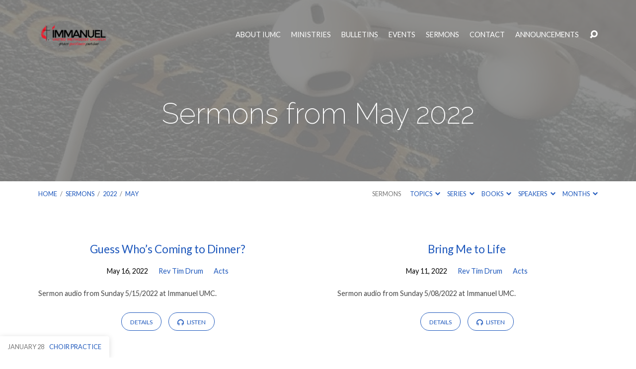

--- FILE ---
content_type: text/html; charset=UTF-8
request_url: https://immanuelumc.com/sermons/2022/05/
body_size: 10879
content:
<!DOCTYPE html>
<html class="no-js" dir="ltr" lang="en"
	prefix="og: https://ogp.me/ns#" >
<head>
<meta charset="UTF-8" />
<meta http-equiv="X-UA-Compatible" content="IE=edge" />
<meta name="viewport" content="width=device-width, initial-scale=1">
<link rel="profile" href="https://gmpg.org/xfn/11">
<link rel="pingback" href="https://immanuelumc.com/xmlrpc.php" />
<title>May, 2022 | IUMC</title>

		<!-- All in One SEO 4.4.3 - aioseo.com -->
		<meta name="robots" content="noindex, max-snippet:-1, max-image-preview:large, max-video-preview:-1" />
		<link rel="canonical" href="https://immanuelumc.com/sermons/2022/05/" />
		<meta name="generator" content="All in One SEO (AIOSEO) 4.4.3" />
		<meta property="og:locale" content="en_US" />
		<meta property="og:site_name" content="IUMC |" />
		<meta property="og:type" content="website" />
		<meta property="og:title" content="Sermons | IUMC" />
		<meta property="og:url" content="https://immanuelumc.com/sermons/2022/05/" />
		<meta name="twitter:card" content="summary" />
		<meta name="twitter:title" content="Sermons | IUMC" />
		<script type="application/ld+json" class="aioseo-schema">
			{"@context":"https:\/\/schema.org","@graph":[{"@type":"BreadcrumbList","@id":"https:\/\/immanuelumc.com\/sermons\/2022\/05\/#breadcrumblist","itemListElement":[{"@type":"ListItem","@id":"https:\/\/immanuelumc.com\/#listItem","position":1,"item":{"@type":"WebPage","@id":"https:\/\/immanuelumc.com\/","name":"Home","url":"https:\/\/immanuelumc.com\/"},"nextItem":"https:\/\/immanuelumc.com\/sermons\/2022\/05\/#listItem"},{"@type":"ListItem","@id":"https:\/\/immanuelumc.com\/sermons\/2022\/05\/#listItem","position":2,"item":{"@type":"WebPage","@id":"https:\/\/immanuelumc.com\/sermons\/2022\/05\/","name":"Sermons","url":"https:\/\/immanuelumc.com\/sermons\/2022\/05\/"},"previousItem":"https:\/\/immanuelumc.com\/#listItem"}]},{"@type":"CollectionPage","@id":"https:\/\/immanuelumc.com\/sermons\/2022\/05\/#collectionpage","url":"https:\/\/immanuelumc.com\/sermons\/2022\/05\/","name":"May, 2022 | IUMC","inLanguage":"en","isPartOf":{"@id":"https:\/\/immanuelumc.com\/#website"},"breadcrumb":{"@id":"https:\/\/immanuelumc.com\/sermons\/2022\/05\/#breadcrumblist"}},{"@type":"Organization","@id":"https:\/\/immanuelumc.com\/#organization","name":"Immanuel United Methodist Church","url":"https:\/\/immanuelumc.com\/","contactPoint":{"@type":"ContactPoint","telephone":"+18644394744","contactType":"none"}},{"@type":"WebSite","@id":"https:\/\/immanuelumc.com\/#website","url":"https:\/\/immanuelumc.com\/","name":"IUMC","inLanguage":"en","publisher":{"@id":"https:\/\/immanuelumc.com\/#organization"}}]}
		</script>
		<!-- All in One SEO -->

<link rel='dns-prefetch' href='//secure.gravatar.com' />
<link rel='dns-prefetch' href='//fonts.googleapis.com' />
<link rel='dns-prefetch' href='//v0.wordpress.com' />
<link rel='dns-prefetch' href='//i0.wp.com' />
<link rel='dns-prefetch' href='//c0.wp.com' />
<link rel="alternate" type="application/rss+xml" title="IUMC &raquo; Feed" href="https://immanuelumc.com/feed/" />
<link rel="alternate" type="application/rss+xml" title="IUMC &raquo; Comments Feed" href="https://immanuelumc.com/comments/feed/" />
<link rel="alternate" type="application/rss+xml" title="IUMC &raquo; Sermons Feed" href="https://immanuelumc.com/sermons/feed/" />
<script type="text/javascript">
window._wpemojiSettings = {"baseUrl":"https:\/\/s.w.org\/images\/core\/emoji\/14.0.0\/72x72\/","ext":".png","svgUrl":"https:\/\/s.w.org\/images\/core\/emoji\/14.0.0\/svg\/","svgExt":".svg","source":{"concatemoji":"https:\/\/immanuelumc.com\/wp-includes\/js\/wp-emoji-release.min.js?ver=6.2.6"}};
/*! This file is auto-generated */
!function(e,a,t){var n,r,o,i=a.createElement("canvas"),p=i.getContext&&i.getContext("2d");function s(e,t){p.clearRect(0,0,i.width,i.height),p.fillText(e,0,0);e=i.toDataURL();return p.clearRect(0,0,i.width,i.height),p.fillText(t,0,0),e===i.toDataURL()}function c(e){var t=a.createElement("script");t.src=e,t.defer=t.type="text/javascript",a.getElementsByTagName("head")[0].appendChild(t)}for(o=Array("flag","emoji"),t.supports={everything:!0,everythingExceptFlag:!0},r=0;r<o.length;r++)t.supports[o[r]]=function(e){if(p&&p.fillText)switch(p.textBaseline="top",p.font="600 32px Arial",e){case"flag":return s("\ud83c\udff3\ufe0f\u200d\u26a7\ufe0f","\ud83c\udff3\ufe0f\u200b\u26a7\ufe0f")?!1:!s("\ud83c\uddfa\ud83c\uddf3","\ud83c\uddfa\u200b\ud83c\uddf3")&&!s("\ud83c\udff4\udb40\udc67\udb40\udc62\udb40\udc65\udb40\udc6e\udb40\udc67\udb40\udc7f","\ud83c\udff4\u200b\udb40\udc67\u200b\udb40\udc62\u200b\udb40\udc65\u200b\udb40\udc6e\u200b\udb40\udc67\u200b\udb40\udc7f");case"emoji":return!s("\ud83e\udef1\ud83c\udffb\u200d\ud83e\udef2\ud83c\udfff","\ud83e\udef1\ud83c\udffb\u200b\ud83e\udef2\ud83c\udfff")}return!1}(o[r]),t.supports.everything=t.supports.everything&&t.supports[o[r]],"flag"!==o[r]&&(t.supports.everythingExceptFlag=t.supports.everythingExceptFlag&&t.supports[o[r]]);t.supports.everythingExceptFlag=t.supports.everythingExceptFlag&&!t.supports.flag,t.DOMReady=!1,t.readyCallback=function(){t.DOMReady=!0},t.supports.everything||(n=function(){t.readyCallback()},a.addEventListener?(a.addEventListener("DOMContentLoaded",n,!1),e.addEventListener("load",n,!1)):(e.attachEvent("onload",n),a.attachEvent("onreadystatechange",function(){"complete"===a.readyState&&t.readyCallback()})),(e=t.source||{}).concatemoji?c(e.concatemoji):e.wpemoji&&e.twemoji&&(c(e.twemoji),c(e.wpemoji)))}(window,document,window._wpemojiSettings);
</script>
<style type="text/css">
img.wp-smiley,
img.emoji {
	display: inline !important;
	border: none !important;
	box-shadow: none !important;
	height: 1em !important;
	width: 1em !important;
	margin: 0 0.07em !important;
	vertical-align: -0.1em !important;
	background: none !important;
	padding: 0 !important;
}
</style>
	<link rel='stylesheet' id='wp-block-library-css' href='https://c0.wp.com/c/6.2.6/wp-includes/css/dist/block-library/style.min.css' type='text/css' media='all' />
<style id='wp-block-library-inline-css' type='text/css'>
.has-text-align-justify{text-align:justify;}
</style>
<link rel='stylesheet' id='mediaelement-css' href='https://c0.wp.com/c/6.2.6/wp-includes/js/mediaelement/mediaelementplayer-legacy.min.css' type='text/css' media='all' />
<link rel='stylesheet' id='wp-mediaelement-css' href='https://c0.wp.com/c/6.2.6/wp-includes/js/mediaelement/wp-mediaelement.min.css' type='text/css' media='all' />
<link rel='stylesheet' id='classic-theme-styles-css' href='https://c0.wp.com/c/6.2.6/wp-includes/css/classic-themes.min.css' type='text/css' media='all' />
<style id='global-styles-inline-css' type='text/css'>
body{--wp--preset--color--black: #000000;--wp--preset--color--cyan-bluish-gray: #abb8c3;--wp--preset--color--white: #ffffff;--wp--preset--color--pale-pink: #f78da7;--wp--preset--color--vivid-red: #cf2e2e;--wp--preset--color--luminous-vivid-orange: #ff6900;--wp--preset--color--luminous-vivid-amber: #fcb900;--wp--preset--color--light-green-cyan: #7bdcb5;--wp--preset--color--vivid-green-cyan: #00d084;--wp--preset--color--pale-cyan-blue: #8ed1fc;--wp--preset--color--vivid-cyan-blue: #0693e3;--wp--preset--color--vivid-purple: #9b51e0;--wp--preset--gradient--vivid-cyan-blue-to-vivid-purple: linear-gradient(135deg,rgba(6,147,227,1) 0%,rgb(155,81,224) 100%);--wp--preset--gradient--light-green-cyan-to-vivid-green-cyan: linear-gradient(135deg,rgb(122,220,180) 0%,rgb(0,208,130) 100%);--wp--preset--gradient--luminous-vivid-amber-to-luminous-vivid-orange: linear-gradient(135deg,rgba(252,185,0,1) 0%,rgba(255,105,0,1) 100%);--wp--preset--gradient--luminous-vivid-orange-to-vivid-red: linear-gradient(135deg,rgba(255,105,0,1) 0%,rgb(207,46,46) 100%);--wp--preset--gradient--very-light-gray-to-cyan-bluish-gray: linear-gradient(135deg,rgb(238,238,238) 0%,rgb(169,184,195) 100%);--wp--preset--gradient--cool-to-warm-spectrum: linear-gradient(135deg,rgb(74,234,220) 0%,rgb(151,120,209) 20%,rgb(207,42,186) 40%,rgb(238,44,130) 60%,rgb(251,105,98) 80%,rgb(254,248,76) 100%);--wp--preset--gradient--blush-light-purple: linear-gradient(135deg,rgb(255,206,236) 0%,rgb(152,150,240) 100%);--wp--preset--gradient--blush-bordeaux: linear-gradient(135deg,rgb(254,205,165) 0%,rgb(254,45,45) 50%,rgb(107,0,62) 100%);--wp--preset--gradient--luminous-dusk: linear-gradient(135deg,rgb(255,203,112) 0%,rgb(199,81,192) 50%,rgb(65,88,208) 100%);--wp--preset--gradient--pale-ocean: linear-gradient(135deg,rgb(255,245,203) 0%,rgb(182,227,212) 50%,rgb(51,167,181) 100%);--wp--preset--gradient--electric-grass: linear-gradient(135deg,rgb(202,248,128) 0%,rgb(113,206,126) 100%);--wp--preset--gradient--midnight: linear-gradient(135deg,rgb(2,3,129) 0%,rgb(40,116,252) 100%);--wp--preset--duotone--dark-grayscale: url('#wp-duotone-dark-grayscale');--wp--preset--duotone--grayscale: url('#wp-duotone-grayscale');--wp--preset--duotone--purple-yellow: url('#wp-duotone-purple-yellow');--wp--preset--duotone--blue-red: url('#wp-duotone-blue-red');--wp--preset--duotone--midnight: url('#wp-duotone-midnight');--wp--preset--duotone--magenta-yellow: url('#wp-duotone-magenta-yellow');--wp--preset--duotone--purple-green: url('#wp-duotone-purple-green');--wp--preset--duotone--blue-orange: url('#wp-duotone-blue-orange');--wp--preset--font-size--small: 13px;--wp--preset--font-size--medium: 20px;--wp--preset--font-size--large: 36px;--wp--preset--font-size--x-large: 42px;--wp--preset--spacing--20: 0.44rem;--wp--preset--spacing--30: 0.67rem;--wp--preset--spacing--40: 1rem;--wp--preset--spacing--50: 1.5rem;--wp--preset--spacing--60: 2.25rem;--wp--preset--spacing--70: 3.38rem;--wp--preset--spacing--80: 5.06rem;--wp--preset--shadow--natural: 6px 6px 9px rgba(0, 0, 0, 0.2);--wp--preset--shadow--deep: 12px 12px 50px rgba(0, 0, 0, 0.4);--wp--preset--shadow--sharp: 6px 6px 0px rgba(0, 0, 0, 0.2);--wp--preset--shadow--outlined: 6px 6px 0px -3px rgba(255, 255, 255, 1), 6px 6px rgba(0, 0, 0, 1);--wp--preset--shadow--crisp: 6px 6px 0px rgba(0, 0, 0, 1);}:where(.is-layout-flex){gap: 0.5em;}body .is-layout-flow > .alignleft{float: left;margin-inline-start: 0;margin-inline-end: 2em;}body .is-layout-flow > .alignright{float: right;margin-inline-start: 2em;margin-inline-end: 0;}body .is-layout-flow > .aligncenter{margin-left: auto !important;margin-right: auto !important;}body .is-layout-constrained > .alignleft{float: left;margin-inline-start: 0;margin-inline-end: 2em;}body .is-layout-constrained > .alignright{float: right;margin-inline-start: 2em;margin-inline-end: 0;}body .is-layout-constrained > .aligncenter{margin-left: auto !important;margin-right: auto !important;}body .is-layout-constrained > :where(:not(.alignleft):not(.alignright):not(.alignfull)){max-width: var(--wp--style--global--content-size);margin-left: auto !important;margin-right: auto !important;}body .is-layout-constrained > .alignwide{max-width: var(--wp--style--global--wide-size);}body .is-layout-flex{display: flex;}body .is-layout-flex{flex-wrap: wrap;align-items: center;}body .is-layout-flex > *{margin: 0;}:where(.wp-block-columns.is-layout-flex){gap: 2em;}.has-black-color{color: var(--wp--preset--color--black) !important;}.has-cyan-bluish-gray-color{color: var(--wp--preset--color--cyan-bluish-gray) !important;}.has-white-color{color: var(--wp--preset--color--white) !important;}.has-pale-pink-color{color: var(--wp--preset--color--pale-pink) !important;}.has-vivid-red-color{color: var(--wp--preset--color--vivid-red) !important;}.has-luminous-vivid-orange-color{color: var(--wp--preset--color--luminous-vivid-orange) !important;}.has-luminous-vivid-amber-color{color: var(--wp--preset--color--luminous-vivid-amber) !important;}.has-light-green-cyan-color{color: var(--wp--preset--color--light-green-cyan) !important;}.has-vivid-green-cyan-color{color: var(--wp--preset--color--vivid-green-cyan) !important;}.has-pale-cyan-blue-color{color: var(--wp--preset--color--pale-cyan-blue) !important;}.has-vivid-cyan-blue-color{color: var(--wp--preset--color--vivid-cyan-blue) !important;}.has-vivid-purple-color{color: var(--wp--preset--color--vivid-purple) !important;}.has-black-background-color{background-color: var(--wp--preset--color--black) !important;}.has-cyan-bluish-gray-background-color{background-color: var(--wp--preset--color--cyan-bluish-gray) !important;}.has-white-background-color{background-color: var(--wp--preset--color--white) !important;}.has-pale-pink-background-color{background-color: var(--wp--preset--color--pale-pink) !important;}.has-vivid-red-background-color{background-color: var(--wp--preset--color--vivid-red) !important;}.has-luminous-vivid-orange-background-color{background-color: var(--wp--preset--color--luminous-vivid-orange) !important;}.has-luminous-vivid-amber-background-color{background-color: var(--wp--preset--color--luminous-vivid-amber) !important;}.has-light-green-cyan-background-color{background-color: var(--wp--preset--color--light-green-cyan) !important;}.has-vivid-green-cyan-background-color{background-color: var(--wp--preset--color--vivid-green-cyan) !important;}.has-pale-cyan-blue-background-color{background-color: var(--wp--preset--color--pale-cyan-blue) !important;}.has-vivid-cyan-blue-background-color{background-color: var(--wp--preset--color--vivid-cyan-blue) !important;}.has-vivid-purple-background-color{background-color: var(--wp--preset--color--vivid-purple) !important;}.has-black-border-color{border-color: var(--wp--preset--color--black) !important;}.has-cyan-bluish-gray-border-color{border-color: var(--wp--preset--color--cyan-bluish-gray) !important;}.has-white-border-color{border-color: var(--wp--preset--color--white) !important;}.has-pale-pink-border-color{border-color: var(--wp--preset--color--pale-pink) !important;}.has-vivid-red-border-color{border-color: var(--wp--preset--color--vivid-red) !important;}.has-luminous-vivid-orange-border-color{border-color: var(--wp--preset--color--luminous-vivid-orange) !important;}.has-luminous-vivid-amber-border-color{border-color: var(--wp--preset--color--luminous-vivid-amber) !important;}.has-light-green-cyan-border-color{border-color: var(--wp--preset--color--light-green-cyan) !important;}.has-vivid-green-cyan-border-color{border-color: var(--wp--preset--color--vivid-green-cyan) !important;}.has-pale-cyan-blue-border-color{border-color: var(--wp--preset--color--pale-cyan-blue) !important;}.has-vivid-cyan-blue-border-color{border-color: var(--wp--preset--color--vivid-cyan-blue) !important;}.has-vivid-purple-border-color{border-color: var(--wp--preset--color--vivid-purple) !important;}.has-vivid-cyan-blue-to-vivid-purple-gradient-background{background: var(--wp--preset--gradient--vivid-cyan-blue-to-vivid-purple) !important;}.has-light-green-cyan-to-vivid-green-cyan-gradient-background{background: var(--wp--preset--gradient--light-green-cyan-to-vivid-green-cyan) !important;}.has-luminous-vivid-amber-to-luminous-vivid-orange-gradient-background{background: var(--wp--preset--gradient--luminous-vivid-amber-to-luminous-vivid-orange) !important;}.has-luminous-vivid-orange-to-vivid-red-gradient-background{background: var(--wp--preset--gradient--luminous-vivid-orange-to-vivid-red) !important;}.has-very-light-gray-to-cyan-bluish-gray-gradient-background{background: var(--wp--preset--gradient--very-light-gray-to-cyan-bluish-gray) !important;}.has-cool-to-warm-spectrum-gradient-background{background: var(--wp--preset--gradient--cool-to-warm-spectrum) !important;}.has-blush-light-purple-gradient-background{background: var(--wp--preset--gradient--blush-light-purple) !important;}.has-blush-bordeaux-gradient-background{background: var(--wp--preset--gradient--blush-bordeaux) !important;}.has-luminous-dusk-gradient-background{background: var(--wp--preset--gradient--luminous-dusk) !important;}.has-pale-ocean-gradient-background{background: var(--wp--preset--gradient--pale-ocean) !important;}.has-electric-grass-gradient-background{background: var(--wp--preset--gradient--electric-grass) !important;}.has-midnight-gradient-background{background: var(--wp--preset--gradient--midnight) !important;}.has-small-font-size{font-size: var(--wp--preset--font-size--small) !important;}.has-medium-font-size{font-size: var(--wp--preset--font-size--medium) !important;}.has-large-font-size{font-size: var(--wp--preset--font-size--large) !important;}.has-x-large-font-size{font-size: var(--wp--preset--font-size--x-large) !important;}
.wp-block-navigation a:where(:not(.wp-element-button)){color: inherit;}
:where(.wp-block-columns.is-layout-flex){gap: 2em;}
.wp-block-pullquote{font-size: 1.5em;line-height: 1.6;}
</style>
<link rel='stylesheet' id='maranatha-google-fonts-css' href='//fonts.googleapis.com/css?family=Raleway:200,300,400,500,700,200italic,300italic,400italic,500italic,700italic%7CLato:300,400,700,300italic,400italic,700italic' type='text/css' media='all' />
<link rel='stylesheet' id='elusive-icons-css' href='https://immanuelumc.com/wp-content/themes/maranatha/css/lib/elusive-icons.min.css?ver=1.5.2' type='text/css' media='all' />
<link rel='stylesheet' id='maranatha-style-css' href='https://immanuelumc.com/wp-content/themes/maranatha/style.css?ver=1.5.2' type='text/css' media='all' />
<link rel='stylesheet' id='jetpack_css-css' href='https://c0.wp.com/p/jetpack/11.2/css/jetpack.css' type='text/css' media='all' />
<script type='text/javascript' src='https://c0.wp.com/c/6.2.6/wp-includes/js/jquery/jquery.min.js' id='jquery-core-js'></script>
<script type='text/javascript' src='https://c0.wp.com/c/6.2.6/wp-includes/js/jquery/jquery-migrate.min.js' id='jquery-migrate-js'></script>
<script type='text/javascript' id='ctfw-ie-unsupported-js-extra'>
/* <![CDATA[ */
var ctfw_ie_unsupported = {"default_version":"7","min_version":"5","max_version":"9","version":"8","message":"You are using an outdated version of Internet Explorer. Please upgrade your browser to use this site.","redirect_url":"http:\/\/browsehappy.com\/"};
/* ]]> */
</script>
<script type='text/javascript' src='https://immanuelumc.com/wp-content/themes/maranatha/framework/js/ie-unsupported.js?ver=1.5.2' id='ctfw-ie-unsupported-js'></script>
<script type='text/javascript' src='https://immanuelumc.com/wp-content/themes/maranatha/framework/js/jquery.fitvids.js?ver=1.5.2' id='fitvids-js'></script>
<script type='text/javascript' src='https://immanuelumc.com/wp-content/themes/maranatha/framework/js/responsive-embeds.js?ver=1.5.2' id='ctfw-responsive-embeds-js'></script>
<script type='text/javascript' src='https://immanuelumc.com/wp-content/themes/maranatha/js/lib/viewport-units-buggyfill.hacks.js?ver=1.5.2' id='viewport-units-buggyfill-hacks-js'></script>
<script type='text/javascript' src='https://immanuelumc.com/wp-content/themes/maranatha/js/lib/viewport-units-buggyfill.js?ver=1.5.2' id='viewport-units-buggyfill-js'></script>
<script type='text/javascript' src='https://immanuelumc.com/wp-content/themes/maranatha/js/lib/superfish.min.js?ver=1.5.2' id='superfish-js'></script>
<script type='text/javascript' src='https://immanuelumc.com/wp-content/themes/maranatha/js/lib/supersubs.js?ver=1.5.2' id='supersubs-js'></script>
<script type='text/javascript' src='https://immanuelumc.com/wp-content/themes/maranatha/js/lib/jquery.meanmenu.modified.js?ver=1.5.2' id='jquery-meanmenu-js'></script>
<script type='text/javascript' src='https://immanuelumc.com/wp-content/themes/maranatha/js/lib/jquery.dropdown.maranatha.min.js?ver=1.5.2' id='jquery-dropdown-maranatha-js'></script>
<script type='text/javascript' src='https://immanuelumc.com/wp-content/themes/maranatha/js/lib/jquery.matchHeight-min.js?ver=1.5.2' id='jquery-matchHeight-js'></script>
<script type='text/javascript' id='maranatha-main-js-extra'>
/* <![CDATA[ */
var maranatha_main = {"site_path":"\/","home_url":"https:\/\/immanuelumc.com","theme_url":"https:\/\/immanuelumc.com\/wp-content\/themes\/maranatha","is_ssl":"1","mobile_menu_close":"el el-remove-sign","comment_name_required":"1","comment_email_required":"1","comment_name_error_required":"Required","comment_email_error_required":"Required","comment_email_error_invalid":"Invalid Email","comment_url_error_invalid":"Invalid URL","comment_message_error_required":"Comment Required"};
/* ]]> */
</script>
<script type='text/javascript' src='https://immanuelumc.com/wp-content/themes/maranatha/js/main.js?ver=1.5.2' id='maranatha-main-js'></script>
<link rel="https://api.w.org/" href="https://immanuelumc.com/wp-json/" /><link rel="EditURI" type="application/rsd+xml" title="RSD" href="https://immanuelumc.com/xmlrpc.php?rsd" />
<link rel="wlwmanifest" type="application/wlwmanifest+xml" href="https://immanuelumc.com/wp-includes/wlwmanifest.xml" />
<meta name="generator" content="WordPress 6.2.6" />
<style>img#wpstats{display:none}</style>
	<style type="text/css">
#maranatha-logo-text {
	font-family: 'Raleway', Arial, Helvetica, sans-serif;
}

.maranatha-entry-content h1, .maranatha-entry-content h2:not(.maranatha-entry-short-title), .maranatha-entry-content h3, .maranatha-entry-content h4, .maranatha-entry-content h5, .maranatha-entry-content h6, .maranatha-entry-content .maranatha-h1, .maranatha-entry-content .maranatha-h2, .maranatha-entry-content .maranatha-h3, .maranatha-entry-content .maranatha-h4, .maranatha-entry-content .maranatha-h5, .maranatha-entry-content .maranatha-h6, .mce-content-body h1, .mce-content-body h2, .mce-content-body h3, .mce-content-body h4, .mce-content-body h5, .mce-content-body h6, .maranatha-home-section-content h1, .maranatha-home-section-content h2, #maranatha-banner-title, .maranatha-widget-title, #maranatha-comments-title, #reply-title, .maranatha-nav-block-title, .maranatha-caption-image-title {
	font-family: 'Raleway', Arial, Helvetica, sans-serif;
}

#maranatha-header-menu-content > li > a, .mean-container .mean-nav > ul > li > a {
	font-family: 'Lato', Arial, Helvetica, sans-serif;
}

body, #cancel-comment-reply-link, .maranatha-widget .maranatha-entry-short-header h3 {
	font-family: 'Lato', Arial, Helvetica, sans-serif;
}

.maranatha-color-main-bg, .maranatha-caption-image-title, .maranatha-calendar-table-header, .maranatha-calendar-table-top, .maranatha-calendar-table-header-row {
	background-color: #848484;
}

.maranatha-calendar-table-header {
	border-color: #848484 !important;
}

.maranatha-color-main-bg .maranatha-circle-buttons-list a:hover {
	color: #848484 !important;
}

a, .maranatha-button, .maranatha-buttons-list a, .maranatha-circle-button span, .maranatha-circle-buttons-list a, input[type=submit], .maranatha-nav-left-right a, .maranatha-pagination li > *, .widget_tag_cloud a, .sf-menu ul li:hover > a, .sf-menu ul .sfHover > a, .sf-menu ul a:focus, .sf-menu ul a:hover, .sf-menu ul a:active, .mean-container .mean-nav ul li a, #maranatha-header-search-mobile input[type=text]:not(:focus), #maranatha-map-section-info-list a:hover {
	color: #1e58bc;
}

.maranatha-button, .maranatha-buttons-list a, .maranatha-circle-button span, .maranatha-circle-buttons-list a, input[type=submit], .maranatha-nav-left-right a:hover, .maranatha-pagination a:hover, .maranatha-pagination span.current, .widget_tag_cloud a, .mean-container .mean-nav ul li a.mean-expand, #maranatha-header-search-mobile input[type=text] {
	border-color: #1e58bc;
}

.sf-arrows ul .sf-with-ul:after {
	border-left-color: #1e58bc;
}

.maranatha-button:hover, .maranatha-buttons-list a:hover, a.maranatha-circle-button span:hover, .maranatha-circle-buttons-list a:hover, a.maranatha-circle-button-selected span, .maranatha-circle-buttons-list a.maranatha-circle-button-selected, input[type=submit]:hover, .maranatha-nav-left-right a:hover, .maranatha-pagination a:hover, .maranatha-pagination span.current, .widget_tag_cloud a:hover, #maranatha-sermon-download-button a.maranatha-dropdown-open {
	background-color: #1e58bc;
}
</style>
<script type="text/javascript">

jQuery( 'html' )
 	.removeClass( 'no-js' )
 	.addClass( 'js' );

</script>
<meta name="format-detection" content="telephone=no">
<link rel="icon" href="https://i0.wp.com/immanuelumc.com/wp-content/uploads/2017/07/cropped-Untitled-design.png?fit=32%2C32&#038;ssl=1" sizes="32x32" />
<link rel="icon" href="https://i0.wp.com/immanuelumc.com/wp-content/uploads/2017/07/cropped-Untitled-design.png?fit=192%2C192&#038;ssl=1" sizes="192x192" />
<link rel="apple-touch-icon" href="https://i0.wp.com/immanuelumc.com/wp-content/uploads/2017/07/cropped-Untitled-design.png?fit=180%2C180&#038;ssl=1" />
<meta name="msapplication-TileImage" content="https://i0.wp.com/immanuelumc.com/wp-content/uploads/2017/07/cropped-Untitled-design.png?fit=270%2C270&#038;ssl=1" />
</head>
<body class="archive date post-type-archive post-type-archive-ctc_sermon maranatha-logo-font-raleway maranatha-heading-font-raleway maranatha-menu-font-lato maranatha-body-font-lato maranatha-has-logo-image maranatha-content-width-980">

<header id="maranatha-header">

	
<div id="maranatha-header-top" class="maranatha-no-header-search">

	<div>

		<div id="maranatha-header-top-bg" class="maranatha-color-main-bg"></div>

		<div id="maranatha-header-top-container" class="maranatha-centered-large">

			<div id="maranatha-header-top-inner">

				
<div id="maranatha-logo">

	<div id="maranatha-logo-content">

		
			
			<div id="maranatha-logo-image">

				<a href="https://immanuelumc.com/" style="max-width:139px;max-height:50px">

					<img src="https://immanuelumc.com/wp-content/uploads/2017/07/logo-website-attempt-2.png" alt="IUMC" id="maranatha-logo-regular" width="139" height="50">

					
				</a>

			</div>

		
	</div>

</div>

				<nav id="maranatha-header-menu">

					<div id="maranatha-header-menu-inner">

						<ul id="maranatha-header-menu-content" class="sf-menu"><li id="menu-item-1654" class="menu-item menu-item-type-post_type menu-item-object-page menu-item-has-children menu-item-1654"><a href="https://immanuelumc.com/whoweare/">About IUMC</a>
<ul class="sub-menu">
	<li id="menu-item-1628" class="menu-item menu-item-type-post_type menu-item-object-page menu-item-1628"><a href="https://immanuelumc.com/what-to-expect/">What to Expect</a></li>
	<li id="menu-item-1657" class="menu-item menu-item-type-post_type menu-item-object-page menu-item-1657"><a href="https://immanuelumc.com/whoweare/">Who We Are</a></li>
	<li id="menu-item-1621" class="menu-item menu-item-type-post_type menu-item-object-page menu-item-1621"><a href="https://immanuelumc.com/location/">Where We Meet</a></li>
	<li id="menu-item-1627" class="menu-item menu-item-type-post_type menu-item-object-page menu-item-1627"><a href="https://immanuelumc.com/people-profiles/">Meet Our Pastor</a></li>
</ul>
</li>
<li id="menu-item-1624" class="menu-item menu-item-type-post_type menu-item-object-page menu-item-has-children menu-item-1624"><a href="https://immanuelumc.com/ministries/">Ministries</a>
<ul class="sub-menu">
	<li id="menu-item-1633" class="menu-item menu-item-type-post_type menu-item-object-page menu-item-1633"><a href="https://immanuelumc.com/ministries/">All Ministries</a></li>
	<li id="menu-item-1755" class="menu-item menu-item-type-post_type menu-item-object-page menu-item-1755"><a href="https://immanuelumc.com/ministries/childrens-ministry/">Children’s Ministry</a></li>
	<li id="menu-item-2251" class="menu-item menu-item-type-post_type menu-item-object-page menu-item-2251"><a href="https://immanuelumc.com/ministries/youth-ministries/">IUMC Youth</a></li>
</ul>
</li>
<li id="menu-item-2854" class="menu-item menu-item-type-post_type menu-item-object-page menu-item-2854"><a href="https://immanuelumc.com/whoweare/church-bulletins/">Bulletins</a></li>
<li id="menu-item-1623" class="menu-item menu-item-type-post_type menu-item-object-page menu-item-has-children menu-item-1623"><a href="https://immanuelumc.com/events-calendar/">Events</a>
<ul class="sub-menu">
	<li id="menu-item-1651" class="menu-item menu-item-type-post_type menu-item-object-page menu-item-1651"><a href="https://immanuelumc.com/events-calendar/">Events Calendar</a></li>
	<li id="menu-item-1650" class="menu-item menu-item-type-post_type menu-item-object-page menu-item-1650"><a href="https://immanuelumc.com/?page_id=36">Upcoming Events</a></li>
</ul>
</li>
<li id="menu-item-1626" class="menu-item menu-item-type-post_type menu-item-object-page menu-item-has-children menu-item-1626"><a href="https://immanuelumc.com/sermon-archive/">Sermons</a>
<ul class="sub-menu">
	<li id="menu-item-1636" class="menu-item menu-item-type-post_type menu-item-object-page menu-item-1636"><a href="https://immanuelumc.com/sermon-archive/">All Sermons</a></li>
	<li id="menu-item-1639" class="menu-item menu-item-type-post_type menu-item-object-page menu-item-has-children menu-item-1639"><a href="https://immanuelumc.com/sermon-archive/series/">Sermon Series</a>
	<ul class="sub-menu">
		<li id="menu-item-1644" class="menu-item menu-item-type-post_type menu-item-object-page menu-item-1644"><a href="https://immanuelumc.com/sermon-archive/series/">Series Index</a></li>
	</ul>
</li>
	<li id="menu-item-1637" class="menu-item menu-item-type-post_type menu-item-object-page menu-item-has-children menu-item-1637"><a href="https://immanuelumc.com/sermon-archive/books/">Sermon Books</a>
	<ul class="sub-menu">
		<li id="menu-item-1642" class="menu-item menu-item-type-post_type menu-item-object-page menu-item-1642"><a href="https://immanuelumc.com/sermon-archive/books/">Book Index</a></li>
		<li id="menu-item-1594" class="menu-item menu-item-type-taxonomy menu-item-object-ctc_sermon_book menu-item-1594"><a href="https://immanuelumc.com/sermon-book/matthew/">Book Example</a></li>
	</ul>
</li>
	<li id="menu-item-1640" class="menu-item menu-item-type-post_type menu-item-object-page menu-item-has-children menu-item-1640"><a href="https://immanuelumc.com/sermon-archive/speakers/">Sermon Speakers</a>
	<ul class="sub-menu">
		<li id="menu-item-1645" class="menu-item menu-item-type-post_type menu-item-object-page menu-item-1645"><a href="https://immanuelumc.com/sermon-archive/speakers/">Speaker Index</a></li>
	</ul>
</li>
	<li id="menu-item-1638" class="menu-item menu-item-type-post_type menu-item-object-page menu-item-has-children menu-item-1638"><a href="https://immanuelumc.com/sermon-archive/dates/">Sermon Dates</a>
	<ul class="sub-menu">
		<li id="menu-item-1643" class="menu-item menu-item-type-post_type menu-item-object-page menu-item-1643"><a href="https://immanuelumc.com/sermon-archive/dates/">Date Index</a></li>
	</ul>
</li>
</ul>
</li>
<li id="menu-item-1630" class="menu-item menu-item-type-post_type menu-item-object-page menu-item-has-children menu-item-1630"><a href="https://immanuelumc.com/contact/">Contact</a>
<ul class="sub-menu">
	<li id="menu-item-1659" class="menu-item menu-item-type-post_type menu-item-object-page menu-item-1659"><a href="https://immanuelumc.com/location/">Church</a></li>
	<li id="menu-item-1660" class="menu-item menu-item-type-post_type menu-item-object-page menu-item-1660"><a href="https://immanuelumc.com/people-profiles/">Pastor</a></li>
</ul>
</li>
<li id="menu-item-1625" class="menu-item menu-item-type-post_type menu-item-object-page menu-item-1625"><a href="https://immanuelumc.com/announcements/">Announcements</a></li>
</ul>
					</div>

				</nav>

				<div id="maranatha-header-search" role="search">

					<div id="maranatha-header-search-opened">

						
<div class="maranatha-search-form">

	<form method="get" action="https://immanuelumc.com/">

		<label class="screen-reader-text">Search</label>

		<div class="maranatha-search-field">
			<input type="text" name="s" />
		</div>

				<a href="#" onClick="jQuery( this ).parent( 'form' ).submit(); return false;" class="maranatha-search-button el el-search"></a>

	</form>

</div>
						<a href="#" id="maranatha-header-search-close" class="el el-remove-sign"></a>

					</div>

					<div id="maranatha-header-search-closed">
						<a href="#" id="maranatha-header-search-open" class="el el-search"></a>
					</div>

				</div>

			</div>

		</div>

	</div>

	<div id="maranatha-header-mobile-menu"></div>

</div>
	
<div id="maranatha-banner" class="maranatha-color-main-bg">

			<div id="maranatha-banner-image" style="opacity: 0.1; background-image: url(https://i0.wp.com/immanuelumc.com/wp-content/uploads/2015/10/sermon-background.png?resize=1600%2C400&amp;ssl=1);"></div>
	
	<div id="maranatha-banner-inner" class="maranatha-centered-large">

		<div id="maranatha-banner-title">
						<div class="maranatha-h1">Sermons from May 2022</div>
		</div>

	</div>

</div>

	
	<div id="maranatha-header-bottom" class="maranatha-has-breadcrumbs maranatha-has-header-archives">

		<div id="maranatha-header-bottom-inner" class="maranatha-centered-large maranatha-clearfix">

			<div class="ctfw-breadcrumbs"><a href="https://immanuelumc.com/">Home</a> <span class="maranatha-breadcrumb-separator">/</span> <a href="https://immanuelumc.com/sermons/">Sermons</a> <span class="maranatha-breadcrumb-separator">/</span> <a href="https://immanuelumc.com/sermons/2022/">2022</a> <span class="maranatha-breadcrumb-separator">/</span> <a href="https://immanuelumc.com/sermons/2022/5/">May</a></div>
			
				<ul id="maranatha-header-archives">

					<li id="maranatha-header-archives-section-name" class="maranatha-header-archive-top">

						
													<a href="https://immanuelumc.com/sermon-archive/">Sermons</a>
						
					</li>

					
						
							<li class="maranatha-header-archive-top">

								<a href="#" class="maranatha-header-archive-top-name">
									Topics									<span class="el el-chevron-down"></span>
								</a>

								<div id="maranatha-header-sermon-topic-dropdown" class="maranatha-header-archive-dropdown maranatha-dropdown">

		  							<div class="maranatha-dropdown-panel">

										<ul class="maranatha-header-archive-list">

											
												<li>

													<a href="https://immanuelumc.com/sermon-topic/seeking-god/" title="Seeking God">Seeking God</a>

																											<span class="maranatha-header-archive-dropdown-count">1</span>
													
												</li>

											
											
												<li class="maranatha-header-archive-dropdown-all">

													<a href="https://immanuelumc.com/sermon-archive/topics/">
														All Topics													</a>

												</li>

											
										</ul>

									</div>

								</div>

							</li>

						
					
						
							<li class="maranatha-header-archive-top">

								<a href="#" class="maranatha-header-archive-top-name">
									Series									<span class="el el-chevron-down"></span>
								</a>

								<div id="maranatha-header-sermon-series-dropdown" class="maranatha-header-archive-dropdown maranatha-dropdown">

		  							<div class="maranatha-dropdown-panel">

										<ul class="maranatha-header-archive-list">

											
												<li>

													<a href="https://immanuelumc.com/sermon-series/kingdom-values/" title="Kingdom Values">Kingdom Values</a>

																											<span class="maranatha-header-archive-dropdown-count">3</span>
													
												</li>

											
												<li>

													<a href="https://immanuelumc.com/sermon-series/wholehearted/" title="Wholehearted">Wholehearted</a>

																											<span class="maranatha-header-archive-dropdown-count">2</span>
													
												</li>

											
												<li>

													<a href="https://immanuelumc.com/sermon-series/on-the-move/" title="On the Move">On the Move</a>

																											<span class="maranatha-header-archive-dropdown-count">3</span>
													
												</li>

											
												<li>

													<a href="https://immanuelumc.com/sermon-series/camp-days-2023/" title="Camp Days 2023">Camp Days 2023</a>

																											<span class="maranatha-header-archive-dropdown-count">2</span>
													
												</li>

											
												<li>

													<a href="https://immanuelumc.com/sermon-series/camp-days/" title="Camp Days">Camp Days</a>

																											<span class="maranatha-header-archive-dropdown-count">6</span>
													
												</li>

											
												<li>

													<a href="https://immanuelumc.com/sermon-series/embraacing/" title="Embraacing">Embraacing</a>

																											<span class="maranatha-header-archive-dropdown-count">5</span>
													
												</li>

											
												<li>

													<a href="https://immanuelumc.com/sermon-series/what-now/" title="What Now?">What Now?</a>

																											<span class="maranatha-header-archive-dropdown-count">3</span>
													
												</li>

											
												<li>

													<a href="https://immanuelumc.com/sermon-series/who-is-jesus/" title="Who IS Jesus?">Who IS Jesus?</a>

																											<span class="maranatha-header-archive-dropdown-count">1</span>
													
												</li>

											
												<li>

													<a href="https://immanuelumc.com/sermon-series/finding-your-light/" title="Finding Your Light">Finding Your Light</a>

																											<span class="maranatha-header-archive-dropdown-count">2</span>
													
												</li>

											
												<li>

													<a href="https://immanuelumc.com/sermon-series/adventures/" title="ADVENTures">ADVENTures</a>

																											<span class="maranatha-header-archive-dropdown-count">3</span>
													
												</li>

											
												<li>

													<a href="https://immanuelumc.com/sermon-series/gotta-have-heart/" title="Gotta Have Heart">Gotta Have Heart</a>

																											<span class="maranatha-header-archive-dropdown-count">6</span>
													
												</li>

											
												<li>

													<a href="https://immanuelumc.com/sermon-series/some-advice/" title="Some Advice">Some Advice</a>

																											<span class="maranatha-header-archive-dropdown-count">3</span>
													
												</li>

											
											
												<li class="maranatha-header-archive-dropdown-all">

													<a href="https://immanuelumc.com/sermon-archive/series/">
														All Series													</a>

												</li>

											
										</ul>

									</div>

								</div>

							</li>

						
					
						
							<li class="maranatha-header-archive-top">

								<a href="#" class="maranatha-header-archive-top-name">
									Books									<span class="el el-chevron-down"></span>
								</a>

								<div id="maranatha-header-sermon-book-dropdown" class="maranatha-header-archive-dropdown maranatha-dropdown">

		  							<div class="maranatha-dropdown-panel">

										<ul class="maranatha-header-archive-list">

											
												<li>

													<a href="https://immanuelumc.com/sermon-book/genesis/" title="Genesis">Genesis</a>

																											<span class="maranatha-header-archive-dropdown-count">3</span>
													
												</li>

											
												<li>

													<a href="https://immanuelumc.com/sermon-book/exodus/" title="Exodus">Exodus</a>

																											<span class="maranatha-header-archive-dropdown-count">2</span>
													
												</li>

											
												<li>

													<a href="https://immanuelumc.com/sermon-book/numbers/" title="Numbers">Numbers</a>

																											<span class="maranatha-header-archive-dropdown-count">2</span>
													
												</li>

											
												<li>

													<a href="https://immanuelumc.com/sermon-book/deuteronomy/" title="Deuteronomy">Deuteronomy</a>

																											<span class="maranatha-header-archive-dropdown-count">1</span>
													
												</li>

											
												<li>

													<a href="https://immanuelumc.com/sermon-book/joshua/" title="Joshua">Joshua</a>

																											<span class="maranatha-header-archive-dropdown-count">1</span>
													
												</li>

											
												<li>

													<a href="https://immanuelumc.com/sermon-book/1-samuel/" title="1 Samuel">1 Samuel</a>

																											<span class="maranatha-header-archive-dropdown-count">4</span>
													
												</li>

											
												<li>

													<a href="https://immanuelumc.com/sermon-book/1-kings/" title="1 Kings">1 Kings</a>

																											<span class="maranatha-header-archive-dropdown-count">2</span>
													
												</li>

											
												<li>

													<a href="https://immanuelumc.com/sermon-book/2-kings/" title="2 Kings">2 Kings</a>

																											<span class="maranatha-header-archive-dropdown-count">2</span>
													
												</li>

											
												<li>

													<a href="https://immanuelumc.com/sermon-book/2-chronicles/" title="2 Chronicles">2 Chronicles</a>

																											<span class="maranatha-header-archive-dropdown-count">2</span>
													
												</li>

											
												<li>

													<a href="https://immanuelumc.com/sermon-book/nehemiah/" title="Nehemiah">Nehemiah</a>

																											<span class="maranatha-header-archive-dropdown-count">1</span>
													
												</li>

											
												<li>

													<a href="https://immanuelumc.com/sermon-book/psalms/" title="Psalms">Psalms</a>

																											<span class="maranatha-header-archive-dropdown-count">6</span>
													
												</li>

											
												<li>

													<a href="https://immanuelumc.com/sermon-book/proverbs/" title="Proverbs">Proverbs</a>

																											<span class="maranatha-header-archive-dropdown-count">2</span>
													
												</li>

											
											
												<li class="maranatha-header-archive-dropdown-all">

													<a href="https://immanuelumc.com/sermon-archive/books/">
														All Books													</a>

												</li>

											
										</ul>

									</div>

								</div>

							</li>

						
					
						
							<li class="maranatha-header-archive-top">

								<a href="#" class="maranatha-header-archive-top-name">
									Speakers									<span class="el el-chevron-down"></span>
								</a>

								<div id="maranatha-header-sermon-speaker-dropdown" class="maranatha-header-archive-dropdown maranatha-dropdown">

		  							<div class="maranatha-dropdown-panel">

										<ul class="maranatha-header-archive-list">

											
												<li>

													<a href="https://immanuelumc.com/sermon-speaker/anna-reese/" title="Anna Reese">Anna Reese</a>

																											<span class="maranatha-header-archive-dropdown-count">7</span>
													
												</li>

											
												<li>

													<a href="https://immanuelumc.com/sermon-speaker/cathy-sizemore/" title="Cathy Sizemore">Cathy Sizemore</a>

																											<span class="maranatha-header-archive-dropdown-count">3</span>
													
												</li>

											
												<li>

													<a href="https://immanuelumc.com/sermon-speaker/davis-agle/" title="Davis Agle">Davis Agle</a>

																											<span class="maranatha-header-archive-dropdown-count">1</span>
													
												</li>

											
												<li>

													<a href="https://immanuelumc.com/sermon-speaker/genoa-tobin/" title="Genoa Tobin">Genoa Tobin</a>

																											<span class="maranatha-header-archive-dropdown-count">2</span>
													
												</li>

											
												<li>

													<a href="https://immanuelumc.com/sermon-speaker/matthew-bullman/" title="Matthew Bullman">Matthew Bullman</a>

																											<span class="maranatha-header-archive-dropdown-count">6</span>
													
												</li>

											
												<li>

													<a href="https://immanuelumc.com/sermon-speaker/pastor-mike-jeter/" title="Pastor Mike Jeter">Pastor Mike Jeter</a>

																											<span class="maranatha-header-archive-dropdown-count">18</span>
													
												</li>

											
												<li>

													<a href="https://immanuelumc.com/sermon-speaker/phyllis-lawson/" title="Phyllis Lawson">Phyllis Lawson</a>

																											<span class="maranatha-header-archive-dropdown-count">1</span>
													
												</li>

											
												<li>

													<a href="https://immanuelumc.com/sermon-speaker/rev-suzy-sullivan/" title="Rev Suzy Sullivan">Rev Suzy Sullivan</a>

																											<span class="maranatha-header-archive-dropdown-count">35</span>
													
												</li>

											
												<li>

													<a href="https://immanuelumc.com/sermon-speaker/rev-tim-drum/" title="Rev Tim Drum">Rev Tim Drum</a>

																											<span class="maranatha-header-archive-dropdown-count">75</span>
													
												</li>

											
												<li>

													<a href="https://immanuelumc.com/sermon-speaker/rev-andrew-sizemore/" title="Rev. Andrew Sizemore">Rev. Andrew Sizemore</a>

																											<span class="maranatha-header-archive-dropdown-count">111</span>
													
												</li>

											
												<li>

													<a href="https://immanuelumc.com/sermon-speaker/rev-cathy-mitchell/" title="Rev. Cathy Mitchell">Rev. Cathy Mitchell</a>

																											<span class="maranatha-header-archive-dropdown-count">1</span>
													
												</li>

											
												<li>

													<a href="https://immanuelumc.com/sermon-speaker/rev-tommy-bailey/" title="Rev. Tommy Bailey">Rev. Tommy Bailey</a>

																											<span class="maranatha-header-archive-dropdown-count">1</span>
													
												</li>

											
											
												<li class="maranatha-header-archive-dropdown-all">

													<a href="https://immanuelumc.com/sermon-archive/speakers/">
														All Speakers													</a>

												</li>

											
										</ul>

									</div>

								</div>

							</li>

						
					
						
							<li class="maranatha-header-archive-top">

								<a href="#" class="maranatha-header-archive-top-name">
									Months									<span class="el el-chevron-down"></span>
								</a>

								<div id="maranatha-header-months-dropdown" class="maranatha-header-archive-dropdown maranatha-dropdown maranatha-dropdown-anchor-right">

		  							<div class="maranatha-dropdown-panel">

										<ul class="maranatha-header-archive-list">

											
												<li>

													<a href="https://immanuelumc.com/sermons/2026/01/" title="January 2026">January 2026</a>

																											<span class="maranatha-header-archive-dropdown-count">2</span>
													
												</li>

											
												<li>

													<a href="https://immanuelumc.com/sermons/2025/12/" title="December 2025">December 2025</a>

																											<span class="maranatha-header-archive-dropdown-count">1</span>
													
												</li>

											
												<li>

													<a href="https://immanuelumc.com/sermons/2025/10/" title="October 2025">October 2025</a>

																											<span class="maranatha-header-archive-dropdown-count">4</span>
													
												</li>

											
												<li>

													<a href="https://immanuelumc.com/sermons/2025/09/" title="September 2025">September 2025</a>

																											<span class="maranatha-header-archive-dropdown-count">3</span>
													
												</li>

											
												<li>

													<a href="https://immanuelumc.com/sermons/2025/08/" title="August 2025">August 2025</a>

																											<span class="maranatha-header-archive-dropdown-count">4</span>
													
												</li>

											
												<li>

													<a href="https://immanuelumc.com/sermons/2025/07/" title="July 2025">July 2025</a>

																											<span class="maranatha-header-archive-dropdown-count">3</span>
													
												</li>

											
												<li>

													<a href="https://immanuelumc.com/sermons/2025/06/" title="June 2025">June 2025</a>

																											<span class="maranatha-header-archive-dropdown-count">4</span>
													
												</li>

											
												<li>

													<a href="https://immanuelumc.com/sermons/2025/05/" title="May 2025">May 2025</a>

																											<span class="maranatha-header-archive-dropdown-count">4</span>
													
												</li>

											
												<li>

													<a href="https://immanuelumc.com/sermons/2025/04/" title="April 2025">April 2025</a>

																											<span class="maranatha-header-archive-dropdown-count">2</span>
													
												</li>

											
												<li>

													<a href="https://immanuelumc.com/sermons/2025/03/" title="March 2025">March 2025</a>

																											<span class="maranatha-header-archive-dropdown-count">2</span>
													
												</li>

											
												<li>

													<a href="https://immanuelumc.com/sermons/2023/12/" title="December 2023">December 2023</a>

																											<span class="maranatha-header-archive-dropdown-count">1</span>
													
												</li>

											
												<li>

													<a href="https://immanuelumc.com/sermons/2023/08/" title="August 2023">August 2023</a>

																											<span class="maranatha-header-archive-dropdown-count">3</span>
													
												</li>

											
											
												<li class="maranatha-header-archive-dropdown-all">

													<a href="https://immanuelumc.com/sermon-archive/dates/">
														All Months													</a>

												</li>

											
										</ul>

									</div>

								</div>

							</li>

						
					
				</ul>

			
		</div>

	</div>


</header>

<main id="maranatha-content">

	<div id="maranatha-content-inner" class="maranatha-centered-large maranatha-entry-content">

		
	<h1 id="maranatha-main-title">Sermons from May 2022</h1>


		

	
		<div id="maranatha-loop-multiple" class="maranatha-clearfix maranatha-loop-two-columns">

	
		
			
<article id="post-3365" class="maranatha-sermon-short maranatha-entry-short maranatha-entry-no-image post-3365 ctc_sermon type-ctc_sermon status-publish hentry ctc_sermon_book-acts ctc_sermon_speaker-rev-tim-drum ctfw-no-image">

	<header class="maranatha-entry-short-header">

		


	<h2 class="maranatha-entry-short-title">

		
			<a href="https://immanuelumc.com/sermons/guess-whos-coming-to-dinner-2/" title="">Guess Who’s Coming to Dinner?</a>

		
	</h2>


		<ul class="maranatha-entry-meta maranatha-entry-short-meta">

			<li class="maranatha-sermon-short-date maranatha-dark">
				<time datetime="2022-05-16T15:41:34-04:00">May 16, 2022</time>
			</li>

							<li class="maranatha-sermon-short-speaker">
					<a href="https://immanuelumc.com/sermon-speaker/rev-tim-drum/" rel="tag">Rev Tim Drum</a>				</li>
			
			
			
							<li class="maranatha-sermon-short-book">
					<a href="https://immanuelumc.com/sermon-book/acts/" rel="tag">Acts</a>				</li>
			
		</ul>

	</header>

	
<div class="maranatha-entry-content maranatha-entry-content-short">

	Sermon audio from Sunday 5/15/2022 at Immanuel UMC.
</div>
	
<footer class="maranatha-entry-short-footer">

	
	<ul class="maranatha-entry-short-footer-item maranatha-buttons-list">

		<li>

			<a href="https://immanuelumc.com/sermons/guess-whos-coming-to-dinner-2/">

				
					Details
				
			</a>

		</li><li>

				<a href="https://immanuelumc.com/sermons/guess-whos-coming-to-dinner-2/?player=audio">
					<span class="el el-headphones"></span>
					Listen				</a>

			</li>
	</ul>

	
</footer>

</article>

		
			
<article id="post-3355" class="maranatha-sermon-short maranatha-entry-short maranatha-entry-no-image post-3355 ctc_sermon type-ctc_sermon status-publish hentry ctc_sermon_book-acts ctc_sermon_speaker-rev-tim-drum ctfw-no-image">

	<header class="maranatha-entry-short-header">

		


	<h2 class="maranatha-entry-short-title">

		
			<a href="https://immanuelumc.com/sermons/bring-me-to-life/" title="">Bring Me to Life</a>

		
	</h2>


		<ul class="maranatha-entry-meta maranatha-entry-short-meta">

			<li class="maranatha-sermon-short-date maranatha-dark">
				<time datetime="2022-05-11T11:11:42-04:00">May 11, 2022</time>
			</li>

							<li class="maranatha-sermon-short-speaker">
					<a href="https://immanuelumc.com/sermon-speaker/rev-tim-drum/" rel="tag">Rev Tim Drum</a>				</li>
			
			
			
							<li class="maranatha-sermon-short-book">
					<a href="https://immanuelumc.com/sermon-book/acts/" rel="tag">Acts</a>				</li>
			
		</ul>

	</header>

	
<div class="maranatha-entry-content maranatha-entry-content-short">

	Sermon audio from Sunday 5/08/2022 at Immanuel UMC.
</div>
	
<footer class="maranatha-entry-short-footer">

	
	<ul class="maranatha-entry-short-footer-item maranatha-buttons-list">

		<li>

			<a href="https://immanuelumc.com/sermons/bring-me-to-life/">

				
					Details
				
			</a>

		</li><li>

				<a href="https://immanuelumc.com/sermons/bring-me-to-life/?player=audio">
					<span class="el el-headphones"></span>
					Listen				</a>

			</li>
	</ul>

	
</footer>

</article>

		
			
<article id="post-3351" class="maranatha-sermon-short maranatha-entry-short maranatha-entry-no-image post-3351 ctc_sermon type-ctc_sermon status-publish hentry ctc_sermon_book-john ctc_sermon_speaker-rev-tim-drum ctfw-no-image">

	<header class="maranatha-entry-short-header">

		


	<h2 class="maranatha-entry-short-title">

		
			<a href="https://immanuelumc.com/sermons/praise/" title="">Praise</a>

		
	</h2>


		<ul class="maranatha-entry-meta maranatha-entry-short-meta">

			<li class="maranatha-sermon-short-date maranatha-dark">
				<time datetime="2022-05-07T16:47:01-04:00">May 7, 2022</time>
			</li>

							<li class="maranatha-sermon-short-speaker">
					<a href="https://immanuelumc.com/sermon-speaker/rev-tim-drum/" rel="tag">Rev Tim Drum</a>				</li>
			
			
			
							<li class="maranatha-sermon-short-book">
					<a href="https://immanuelumc.com/sermon-book/john/" rel="tag">John</a>				</li>
			
		</ul>

	</header>

	
<div class="maranatha-entry-content maranatha-entry-content-short">

	Sermon audio from Sunday 5/01/2022 at Immanuel UMC.
</div>
	
<footer class="maranatha-entry-short-footer">

	
	<ul class="maranatha-entry-short-footer-item maranatha-buttons-list">

		<li>

			<a href="https://immanuelumc.com/sermons/praise/">

				
					Details
				
			</a>

		</li><li>

				<a href="https://immanuelumc.com/sermons/praise/?player=audio">
					<span class="el el-headphones"></span>
					Listen				</a>

			</li>
	</ul>

	
</footer>

</article>

		
			</div>
	

		
		
	

		
	</div>

</main>


<footer id="maranatha-footer" class="maranatha-footer-has-location maranatha-footer-has-map maranatha-footer-has-icons maranatha-footer-has-notice">

	
	

<div class="maranatha-viewport-height-half maranatha-map-section">

	<div id="maranatha-map-section-canvas" class="ctfw-google-map maranatha-viewport-height-half" data-ctfw-map-lat="34.952416" data-ctfw-map-lng="-82.09207000000004" data-ctfw-map-type="ROADMAP" data-ctfw-map-zoom="16" data-ctfw-map-marker="" data-ctfw-map-center-resize="" data-ctfw-map-callback-loaded="maranatha_position_map_section" data-ctfw-map-callback-resize="maranatha_position_map_section"></div>
	
	<div id="maranatha-map-section-content-container">

		<div id="maranatha-map-section-content">

			<div id="maranatha-map-section-left">
				<span id="maranatha-map-section-marker" class="maranatha-circle-button maranatha-circle-button-small"><span class="el el-map-marker"></span></span>
			</div>

			
				<div id="maranatha-map-section-right">

					<div id="maranatha-map-section-info">

						<ul id="maranatha-map-section-info-list" class="maranatha-clearfix">

							
								<li id="maranatha-map-section-address" class="maranatha-map-info-full">

								 	<span class="el el-map-marker"></span>

									<p>
										1351 Main Street<br />
Wellford, SC 29385									</p>

								</li>

							
							
							
								<li id="maranatha-map-section-time" class="maranatha-map-info-full">

								 	<span class="el el-time"></span>

									<p>
										Sunday School 10:30am<br />
Sunday Worship 11:30am									</p>

								</li>

							
							
								<li id="maranatha-map-section-phone">

								 	<span class="el el-phone-alt"></span>

									<p>
										(864) 485-8317									</p>

								</li>

							
							
								<li id="maranatha-map-section-email">

								 	<span class="el el-envelope"></span>

									<p>
										<a href="mailto:%69m&#109;a%6eu%65lu%6dcw&#101;%6c&#108;%66%6f&#114;&#100;&#64;&#103;m%61&#105;%6c.&#99;%6f%6d">
											imm&#97;&#110;&#117;&#101;l&#117;&#109;c&#119;&#101;&#108;lf&#111;&#114;&#100;&#64;g&#109;a&#105;l.co&#109;										</a>
									</p>

								</li>

							
						</ul>

						
							<ul id="maranatha-map-section-buttons" class="maranatha-buttons-list maranatha-map-section-single-location">

																	<li class="maranatha-map-button-more-item"><a href="https://immanuelumc.com/locations/immanuel-umc/" class="maranatha-map-button-more">More Info</a></li>
								
																	<li><a href="https://www.google.com/maps/dir//1351+Main+Street%2C+Wellford%2C+SC+29385/" class="maranatha-map-button-directions" target="_blank">Directions</a></li>
								
								
							</ul>

						
					</div>

				</div>

			
		</div>

	</div>

</div>


	
		<div id="maranatha-footer-icons-notice" class="maranatha-color-main-bg">

			
				<div id="maranatha-footer-icons" class="maranatha-centered-large">
					<ul class="maranatha-list-icons">
	<li><a href="https://www.facebook.com/IUMCWellford/" class="el el-facebook" title="Facebook" target="_blank"></a></li>
	<li><a href="https://www.instagram.com/iumcwellford/" class="el el-instagram" title="Instagram" target="_blank"></a></li>
	<li><a href="https://itunes.apple.com/us/podcast/immanuel-umcs-podcast/id1037726961?mt=2" class="el el-podcast" title="Podcast" target="_blank"></a></li>
	<li><a href="https://twitter.com/IUMCWellford" class="el el-twitter" title="Twitter" target="_blank"></a></li>
</ul>				</div>

			
			
				<div id="maranatha-footer-notice">
					&copy; 2026 IUMC &#8211; Powered by <a href="https://churchthemes.com" target="_blank" rel="nofollow">churchthemes.com</a>				</div>

			
		</div>

	
</footer>


<div id="maranatha-stickies">

	<div id="maranatha-stickies-inner">

		
			<aside id="maranatha-stickies-left" class="maranatha-stickies-left-type-events">

				
					
						<div class="maranatha-stickies-left-item maranatha-stickies-left-content">

							<a href="https://immanuelumc.com/events/choir-practice/" title="Choir Practice">

																	<span class="maranatha-stickies-left-item-date">
										January 28									</span>
								
								<span class="maranatha-stickies-left-item-title">Choir Practice</span>

							</a>

						</div>

					
				
			</aside>

		
		
	</div>

</div>

<script type='text/javascript' src='https://c0.wp.com/p/jetpack/11.2/_inc/build/photon/photon.min.js' id='jetpack-photon-js'></script>
<script type='text/javascript' src='https://c0.wp.com/c/6.2.6/wp-includes/js/hoverIntent.min.js' id='hoverIntent-js'></script>
<script type='text/javascript' id='mediaelement-core-js-before'>
var mejsL10n = {"language":"en","strings":{"mejs.download-file":"Download File","mejs.install-flash":"You are using a browser that does not have Flash player enabled or installed. Please turn on your Flash player plugin or download the latest version from https:\/\/get.adobe.com\/flashplayer\/","mejs.fullscreen":"Fullscreen","mejs.play":"Play","mejs.pause":"Pause","mejs.time-slider":"Time Slider","mejs.time-help-text":"Use Left\/Right Arrow keys to advance one second, Up\/Down arrows to advance ten seconds.","mejs.live-broadcast":"Live Broadcast","mejs.volume-help-text":"Use Up\/Down Arrow keys to increase or decrease volume.","mejs.unmute":"Unmute","mejs.mute":"Mute","mejs.volume-slider":"Volume Slider","mejs.video-player":"Video Player","mejs.audio-player":"Audio Player","mejs.captions-subtitles":"Captions\/Subtitles","mejs.captions-chapters":"Chapters","mejs.none":"None","mejs.afrikaans":"Afrikaans","mejs.albanian":"Albanian","mejs.arabic":"Arabic","mejs.belarusian":"Belarusian","mejs.bulgarian":"Bulgarian","mejs.catalan":"Catalan","mejs.chinese":"Chinese","mejs.chinese-simplified":"Chinese (Simplified)","mejs.chinese-traditional":"Chinese (Traditional)","mejs.croatian":"Croatian","mejs.czech":"Czech","mejs.danish":"Danish","mejs.dutch":"Dutch","mejs.english":"English","mejs.estonian":"Estonian","mejs.filipino":"Filipino","mejs.finnish":"Finnish","mejs.french":"French","mejs.galician":"Galician","mejs.german":"German","mejs.greek":"Greek","mejs.haitian-creole":"Haitian Creole","mejs.hebrew":"Hebrew","mejs.hindi":"Hindi","mejs.hungarian":"Hungarian","mejs.icelandic":"Icelandic","mejs.indonesian":"Indonesian","mejs.irish":"Irish","mejs.italian":"Italian","mejs.japanese":"Japanese","mejs.korean":"Korean","mejs.latvian":"Latvian","mejs.lithuanian":"Lithuanian","mejs.macedonian":"Macedonian","mejs.malay":"Malay","mejs.maltese":"Maltese","mejs.norwegian":"Norwegian","mejs.persian":"Persian","mejs.polish":"Polish","mejs.portuguese":"Portuguese","mejs.romanian":"Romanian","mejs.russian":"Russian","mejs.serbian":"Serbian","mejs.slovak":"Slovak","mejs.slovenian":"Slovenian","mejs.spanish":"Spanish","mejs.swahili":"Swahili","mejs.swedish":"Swedish","mejs.tagalog":"Tagalog","mejs.thai":"Thai","mejs.turkish":"Turkish","mejs.ukrainian":"Ukrainian","mejs.vietnamese":"Vietnamese","mejs.welsh":"Welsh","mejs.yiddish":"Yiddish"}};
</script>
<script type='text/javascript' src='https://c0.wp.com/c/6.2.6/wp-includes/js/mediaelement/mediaelement-and-player.min.js' id='mediaelement-core-js'></script>
<script type='text/javascript' src='https://c0.wp.com/c/6.2.6/wp-includes/js/mediaelement/mediaelement-migrate.min.js' id='mediaelement-migrate-js'></script>
<script type='text/javascript' id='mediaelement-js-extra'>
/* <![CDATA[ */
var _wpmejsSettings = {"pluginPath":"\/wp-includes\/js\/mediaelement\/","classPrefix":"mejs-","stretching":"responsive","audioShortcodeLibrary":"mediaelement","videoShortcodeLibrary":"mediaelement"};
/* ]]> */
</script>
<script type='text/javascript' src='https://c0.wp.com/c/6.2.6/wp-includes/js/mediaelement/wp-mediaelement.min.js' id='wp-mediaelement-js'></script>
<script type='text/javascript' src='//maps.googleapis.com/maps/api/js?key=AIzaSyDdDrOsevdFBOoYnk-NmLrgK9pQUF2zjwc' id='google-maps-js'></script>
<script type='text/javascript' src='https://immanuelumc.com/wp-content/themes/maranatha/framework/js/maps.js?ver=2.2.2' id='ctfw-maps-js'></script>
<script src='https://stats.wp.com/e-202604.js' defer></script>
<script>
	_stq = window._stq || [];
	_stq.push([ 'view', {v:'ext',j:'1:11.2',blog:'145371118',post:'0',tz:'-5',srv:'immanuelumc.com'} ]);
	_stq.push([ 'clickTrackerInit', '145371118', '0' ]);
</script>

</body>
<script>'undefined'=== typeof _trfq || (window._trfq = []);'undefined'=== typeof _trfd && (window._trfd=[]),_trfd.push({'tccl.baseHost':'secureserver.net'},{'ap':'cpsh-oh'},{'server':'p3plzcpnl505860'},{'dcenter':'p3'},{'cp_id':'3779770'},{'cp_cache':''},{'cp_cl':'8'}) // Monitoring performance to make your website faster. If you want to opt-out, please contact web hosting support.</script><script src='https://img1.wsimg.com/traffic-assets/js/tccl.min.js'></script></html>

--- FILE ---
content_type: text/javascript
request_url: https://immanuelumc.com/wp-content/themes/maranatha/js/main.js?ver=1.5.2
body_size: 9101
content:
/**
 * Main JavaScript
 */

// Max width for mobile
var maranatha_mobile_width = 700; // match value in _media-queries.scss

// DOM is fully loaded
jQuery( document ).ready( function( $ ) {

	/**********************************************
	 * LAYOUT
	 **********************************************/

	/*---------------------------------------------
	 * Viewport Units
	 *--------------------------------------------*/

	// Buggyfill to help correct vh units on old iOS Safari, Android and IE
	window.viewportUnitsBuggyfill.init( {
		refreshDebounceWait: 50,
		hacks: window.viewportUnitsBuggyfillHacks
	} );

	/*---------------------------------------------
	 * Header Top
	 *--------------------------------------------*/

	// Show narrow header top bar when scroll down
	$( window ).scroll( function() {

		// Not on mobile devices
		if ( $( window ).width() <= maranatha_mobile_width ) {
			return;
		}

		// Scroll down, show narrow top bar
		if ( $( document ).scrollTop() > 0 ) {
			$( '.maranatha-not-scrolled #maranatha-header-top' ).show();
		}

		// Scroll up, show full top bar
		else {
			$( '.maranatha-scrolled #maranatha-header-top' ).show();
		}

	} );

	/*---------------------------------------------
	 * Header Menu
	 *--------------------------------------------*/

	 setTimeout( function() { // helps with mobile menu icon position old iOS
		maranatha_activate_menu();
	 }, 50 );

	/*---------------------------------------------
	 * Header Search
	 *--------------------------------------------*/

	// Open Search
	$( '#maranatha-header-search-open' ).click( function( e ) {

		// Stop regular click action
		e.preventDefault();

		// Lock logo width/height to keep it from sizing up when search is opened and hidden menu gives it more space
		// The restraint should be removed on closing search
		maranatha_search_lock_logo();

		// Add body class for "search is open"
		// See media queries for hiding logo on mobile
		jQuery( 'body' ).addClass( 'maranatha-search-is-open' );

		// Focus on search input
		$( '#maranatha-header-search input' ).focus();

	} );

	// Close Search
	$( '#maranatha-header-search-close' ).click( function( e ) {

		// Stop regular click action
		e.preventDefault();

		// Unlock logo width/height
		maranatha_search_lock_logo( 'unlock' );

		// Remove body class for "search is open"
		jQuery( 'body' ).removeClass( 'maranatha-search-is-open' );

		// Snap mobile menu icon into proper position
		$( window ).resize();

	} );

	/*---------------------------------------------
	 * Header Archives (Dropdowns)
	 *--------------------------------------------*/

	if ( $( '#maranatha-header-archives' ).length ) {

		// Loop top-level links
		$( 'a.maranatha-header-archive-top-name' ).each( function() {

			var $link, $dropdown, dropdown_id;

			$link = $( this );
			$dropdown = $link.next( '.maranatha-header-archive-dropdown' );
			dropdown_id = $dropdown.attr( 'id' );

			// Move it to before </body> where jQuery Dropdown works best
			$dropdown.appendTo( 'body' );

			// Attach dropdown to control
			$link.dropdown( 'attach', '#' + dropdown_id );

		} );

	}

	/*---------------------------------------------
	 * Footer Stickies
	 *--------------------------------------------*/

	// Show latest events, comments, etc.
	// Hide stickies when scroll to/from footer to prevent covering copyright, etc.
	// Also hide on homepage when not scrolled beneath the first section
	maranatha_show_footer_stickies();
	$( window ).scroll( maranatha_show_footer_stickies );

	/*---------------------------------------------
	 * Search Forms (Header, Widget, etc.)
	 *--------------------------------------------*/

	// Submit on link button click
	// Note: This is now done onClick on <a> tag to resolve issue with mobile menu
	//$( '.maranatha-search-button' ).click( function( event ) {
	//	event.preventDefault();
	//	$( this ).parent( 'form' ).submit();
	//} );

	// Trim search query and stop if empty
	// Note: This presently has no effect on mobile menu (see notes above; same cause)
	$( '.maranatha-search-form form' ).submit( function( event ) {

		var s;

		s = $( 'input[name=s]', this ).val().trim();

		if ( s.length ) { // submit trimmed value
			$( 'input[name=s]', this ).val( s );
		} else { // empty, stop
			event.preventDefault();
		}

	} );

	/*---------------------------------------------
	 * Scrolling
	 *--------------------------------------------*/

	// Scroll to comments or any other anchor
	var hash = window.location.hash;
	if ( hash ) {

		// Scroll down
		$.smoothScroll( {
			scrollTarget: hash,
			offset: -120, // consider sticky bar
			easing: 'swing',
			speed: 1200,
		} );

	}

	/*---------------------------------------------
	 * Homepage
	 *--------------------------------------------*/

	if ( $( '.page-template-homepage' ).length ) {

		// Fade in first section
		if ( ! maranatha_is_mobile() ) { // not on mobile (better performance)
			$( '#maranatha-home-section-1' ).hide().css( 'visibility', 'visible' ).fadeIn( 600 );
		} else {
			$( '#maranatha-home-section-1' ).hide().css( 'visibility', 'visible' ).show();
		}

		// Show video background on non-mobile and image on mobile
		// iOS and most Android don't support video so don't cause MP4 to download
		// Also keeps Vide poster image from flickering in before video plays
		// Note: 1024 is iPad landscape; virtually all laptops are larger: http://ux.stackexchange.com/a/41474
		var show_video = true;
		if ( maranatha_is_mobile() || ( typeof window.matchMedia !== 'undefined' && window.matchMedia( 'only screen and (max-device-width: 1024px)' ).matches ) ) { // by resolution just in case (IE9 doesn't support matchMedia)
			show_video = false;
		}

		// Get video file
		var video_url = $( '#maranatha-home-section-video-vide' ).data( 'video-url' );

		// Regular Display
		if ( show_video && video_url ) {

			// Image background is already hidden since video is in use

			// Show Vide video background
			$( '#maranatha-home-section-video-vide' ).vide( {
				mp4: video_url
			}, {
				posterType: 'none',
				position: 'center center'
			} );

			// Fade video in
			$( '#maranatha-home-section-video-vide' ).data( 'vide' ).getVideoObject().onloadeddata = function() {

				// Make auto-play work in Safari 11
				// https://github.com/vodkabears/Vide/issues/206#issuecomment-332625880
				$( '#maranatha-home-section-video-vide' ).data( 'vide' ).getVideoObject().play();

				// Fade in
				$( this ).parent().hide().fadeIn( 600 );

			}

		}

		// Mobile Device (or no video file)
		// No video, iOS and most Android don't support in background
		// Show image in background as usual
		else {

			// Hide video color overlay
			$( '#maranatha-home-section-video-color' ).hide();

			// Show regular bg img element
			// By default it's hidden when video exists and not on mobile
			$( '#maranatha-home-section-video-vide' ).parent().siblings( '.maranatha-home-section-image' ).show();

		}


	}

	/*---------------------------------------------
	 * Post Navigation
	 *--------------------------------------------*/

	// Make nav blocks on single posts click anywhere
	$( '.maranatha-nav-block' ).click( function() {

		var url;

		url = $( '.maranatha-nav-block-title', this ).prop( 'href' );

		if ( url ) {
			window.location = url;
		}

	} );

	// Brighten on hover
	$( '.maranatha-nav-block' ).hover( function( e ) {

		var $image, new_opacity;

		$image = $( '.maranatha-nav-block-image', this );

		if ( $image.length ) {

			// Get original opacity on first hover
			if ( 'mouseenter' == e.type ) {

				opacity = $image.css( 'opacity' ); // global
				new_opacity = opacity * 1.75; // increase by 75%

				$image.fadeTo( 0, new_opacity );

			}

			else {
				$image.fadeTo( 0, opacity );
			}

		}

	} );

	/*---------------------------------------------
	 * Entries
	 *--------------------------------------------*/

	// Add class to images in full content big enough to make exceed content width
	$( 'img.alignnone, img.aligncenter', $( '.maranatha-content-width-700 .maranatha-entry-full-content > p' ) ).each( function() {

		var img_width;

		img_width = parseFloat( $( this ).attr( 'width' ) );

		if ( img_width >= 980 ) {
			$( this ).parents( 'p' ).addClass( 'maranatha-image-exceed-700-980' );
		}

	} );

	// Hide empty footer element (ie. no button)

	$( '.maranatha-entry-short-footer' ).each( function() {
		if( 0 == $(this ).children().length ){
			$( this ).hide();
		}
	} );

	/*---------------------------------------------
	 * Sermons
	 *--------------------------------------------*/

	if ( $( '.single-ctc_sermon' ).length ) {

		// Scroll down to article when "Read" is clicked
		$( '#maranatha-sermon-read-button a' ).click( function( e ) {

			var buttons_bottom;

			e.preventDefault();

			buttons_bottom = $( '#maranatha-sermon-buttons' ).position().top + $( '#maranatha-sermon-buttons' ).outerHeight();

			$.smoothScroll( {
				offset: buttons_bottom - 10,
				easing: 'swing',
				speed: 1200,
			} );

		} );

		// Dropdown for download links on Save button
		$( '#maranatha-sermon-download-button a' )
			.dropdown( 'attach', '#maranatha-sermon-download-dropdown' );

	}

	/*---------------------------------------------
	 * Single Event
	 *--------------------------------------------*/

	// Single event only
	if ( $( '.maranatha-event-full' ).length ) {

		// Recurrence tooltip
		$( '#maranatha-event-recurrence a' ).tooltipster( {
			theme: 'maranatha-tooltipster',
			arrow: false,
			animation: 'fade',
			speed: 0, // fade speed
		} ).click( function( e ) {
			e.preventDefault(); // stop clicks
		});

	}

	/*---------------------------------------------
	 * Events Calendar
	 *--------------------------------------------*/

	// Calendar template only
	if ( $( '#maranatha-calendar' ).length ) {

		// Attach dropdowns to controls
		maranatha_attach_calendar_dropdowns();

		// AJAX-load event calendar when use controls
		// This keeps page from reloading and scrolling to top
		// PJAX updates URL, <title> and browser/back history
		$( document ).pjax( '.maranatha-calendar-control, .maranatha-calendar-dropdown a', '#maranatha-calendar', {
			fragment: '#maranatha-calendar', // replace only the calendar
			scrollTo: false, // don't scroll to top after loading
			timeout: 5000, // page reloads after timeout (default 650)
		} );

		// Loading indicator
		$( document ).on( 'pjax:send', function() {
			$( '.maranatha-calendar-dropdown-control' ).dropdown( 'hide' ); // hide controls
			$( '#maranatha-calendar-loading' ).show();
		})
		$( document ).on( 'pjax:complete', function() {
			$( '#maranatha-calendar-loading' ).hide();
		})

		// After contents replaced
		$( document ).on( 'pjax:success', function() {

			// Re-attach dropdowns to controls
			maranatha_attach_calendar_dropdowns();

			// Re-activate tooltip hovering
			maranatha_activate_calendar_hover();

		} );

		// Hide dropdowns on back/forward
		$( document ).on( 'pjax:popstate', function( e ) {
			if ( e.direction ) {
				$( '.maranatha-calendar-dropdown-control' ).dropdown( 'hide' );
			}
		} );

		// Use Tooltipster to show event hover for each link
		maranatha_activate_calendar_hover();

		// Handle mobile clicks on linked days
		$( document ).on( 'click', 'a.maranatha-calendar-table-day-number', function( e ) {

			var $day, $events, date_formatted, scroll_offset;

			e.preventDefault();

			// Get day cell
			$day = $( this ).parents( 'td' );

			// Show heading for date
			date_formatted = $day.attr( 'data-date-formatted' );
			$( '#maranatha-calendar-list h3:first-of-type' ).remove();
			$( '#maranatha-calendar-list' ).prepend( '<h3 id="maranatha-calendar-list-heading">' + date_formatted + '</h3>' );
			$( '#maranatha-calendar-list-heading' ).show();

			// Hide all events in list and show list container
			$( '#maranatha-calendar-list .maranatha-event-short' ).hide();
			$( '#maranatha-calendar-list' ).show();

			// Show all events for this day
			$events = $( '.maranatha-calendar-table-day-events li', $day );
			$events.each( function() {

				var event_id;

				// Get event ID
				event_id = $( this ).attr( 'data-event-id' );

				// Show that event in list
				$( '#maranatha-calendar-list .maranatha-event-short[data-event-id="' + event_id + '"]' ).show();

			} );

			// Scroll down if events are out of view
			// Otherwise user sees no change
			if ( ! $( '#maranatha-calendar-list-heading' ).visible() ) {

				// Scroll events into bottom of screen
				scroll_offset = 0 - $( window ).height() + 150; // negative

				$.smoothScroll( {
					scrollTarget: '#maranatha-calendar-list-heading',
					offset: scroll_offset,
					easing: 'swing',
					speed: 800
				} );

			}

		} );

	}

	/*---------------------------------------------
	 * People
	 *--------------------------------------------*/

	// People archive or page template
	// This keeps it from being applied on search results or elsehwere
	if ( $( '.maranatha-person-short' ).length && ( $( '.page-template-people' ).length || $( '.tax-ctc_person_group' ).length || $( '.post-type-archive-ctc_person' ).length ) ) {
		$( '.maranatha-person-short' ).matchHeight();
	};

	/*---------------------------------------------
	 * Galleries
	 *--------------------------------------------*/

	// Give each gallery item same height to avoid gaps / awkward wrapping
	if ( $( '.gallery-icon img' ).length ) {
		$( '.gallery-icon img' ).matchHeight();
	}

	// Same for gallery index (caption images)
	if ( $( '.maranatha-galleries-list .maranatha-caption-image' ).length ) {
		$( '.maranatha-galleries-list .maranatha-caption-image' ).matchHeight();
	}

	// Make clicks on caption also go to URL
	$( '.gallery-caption' ).click( function() {

		var $parent, url;

		$parent = $( this ).parent();
		url = $( 'a', $parent ).prop( 'href' );

		// Go to URL if no data- attributes, which indicate Jetpack Carousel or possbily other lightbox
		if ( url && $.isEmptyObject( $( '.gallery-icon img', $parent ).data() ) ) {
			window.location = url;
		}

	} );

	/*---------------------------------------------
	 * Comments
	 *--------------------------------------------*/

	// Scroll to comments on click Comments sticky or comment permalink
	if ( $( 'a.maranatha-scroll-to-comments' ).length ) {
		$( 'a.maranatha-scroll-to-comments, a[href*=comment]' ).smoothScroll( {
			offset: -120, // consider sticky bar
			easing: 'swing',
			speed: 1200,
		} );
	}

	// Comment Validation using jQuery Validation Plugin by Jörn Zaefferer
	// http://bassistance.de/jquery-plugins/jquery-plugin-validation/
	if ( jQuery().validate ) { // if plugin loaded

		var $validate_params, $validate_comment_field;

		// Parameters
		$validate_params = {
			rules: {
				author: {
					required: maranatha_main.comment_name_required !== '' ? true : false // if WP configured to require
				},
				email: {
					required: maranatha_main.comment_email_required !== '' ? true : false, // if WP configured to require
					email: true // check validity
				},
				url: 'url' // optional but check validity
			},
			messages: { // localized error strings
				author: maranatha_main.comment_name_error_required,
				email: {
					required: maranatha_main.comment_email_error_required,
					email: maranatha_main.comment_email_error_invalid
				},
				url: maranatha_main.comment_url_error_invalid
			}
		};

		// Comment textarea
		// Use ID instead of name to work with Antispam Bee plugin which duplicates/hides original textarea
		$validate_comment_field = $( '#comment' ).attr( 'name' );
		$validate_params['rules'][$validate_comment_field] = 'required';
		$validate_params['messages'][$validate_comment_field] = maranatha_main.comment_message_error_required;

		// Validate the form
		$( '#commentform' ).validate( $validate_params );

	}

	/*---------------------------------------------
	 * Widgets
	 *--------------------------------------------*/

	// Categories dropdown redirect
	$( '.maranatha-dropdown-taxonomy-redirect' ).change( function() {

		var taxonomy, term_id;

		taxonomy = $( this ).prev( 'input[name=taxonomy]' ).val();
		term_id = $( 'option:selected', this ).val();

		if ( taxonomy && term_id && -1 != term_id ) {
			location.href = maranatha_main.home_url + '/?redirect_taxonomy=' + taxonomy + '&redirect_term_id=' + term_id;
		}

	} );

	/*---------------------------------------------
	 * List Item Counts
	 *--------------------------------------------*/

	// Modify list item counts
	// This includes widgets and sermon topics, etc. indexes using wp_list_categories()
	// Change (#) into <span class="maranatha-list-item-count">#</span> so it can be styled
	var $list_items = $( '.maranatha-list li, .maranatha-sermon-index-list li, .widget_categories li, .widget_ctfw-categories li, .widget_ctfw-archives li, .widget_ctfw-galleries li, .widget_recent_comments li, .widget_archive li, .widget_pages li, .widget_links li, .widget_nav_menu li, .widget_meta li' );
	for ( var i = 0; i < $list_items.length; i++ ) {

		$list_items.each( function() {

			var modified_count;

			// Manipulate it
			modified_count = $( this ).html().replace( /(<\/a>.*)\(([0-9]+)\)/, '$1 <span class="maranatha-list-item-count">$2</span>' );

			// Replace it
			$( this ).html( modified_count );

		} );

	}
	$list_items.parent( 'ul' ).css( 'visibility', 'visible' );

	/*---------------------------------------------
	 * CSS Classes
	 *--------------------------------------------*/

	// <body> classes for client detection (mobile, browser, etc.) should be done here with JS
	// instead of in body.php so that they work when caching plugins are used.

	// Scrolled down or not

		// On load
		if ( $( document ).scrollTop() > 0 ) {

			$( 'body' )
				.removeClass( 'maranatha-not-scrolled' )
				.addClass( 'maranatha-scrolled' )
				.addClass( 'maranatha-loaded-scrolled' );

		} else {

			$( 'body' )
				.addClass( 'maranatha-not-scrolled' );

		}

		// User scrolled
		$( window ).scroll( function() {

			if ( $( document ).scrollTop() > 0 ) {

				$( 'body' )
					.removeClass( 'maranatha-loaded-scrolled' )
					.removeClass( 'maranatha-not-scrolled' )
					.addClass( 'maranatha-scrolled' );

			} else {

				$( 'body' )
					.removeClass( 'maranatha-scrolled' )
					.addClass( 'maranatha-not-scrolled' );

			}

		} );

	// Mobile Detection
	// Useful for :hover issue with slider video play icon (some browsers handle it better than others)
	if ( maranatha_is_mobile() ) {
		$( 'body' ).addClass( 'maranatha-is-mobile' );
	} else {
		$( 'body' ).addClass( 'maranatha-not-mobile' );
	}

	// iOS Detection
	// Especially useful for re-styling form submit buttons, which iOS takes too much liberty with
	if ( navigator.userAgent.match( /iPad|iPod|iPhone|iWatch/ ) ) {
		$( 'body' ).addClass( 'maranatha-is-ios' );
	} else {
		$( 'body' ).addClass( 'maranatha-not-ios' );
	}

	// Showing singe post nav
	if ( $( '.maranatha-nav-blocks' ).length ) {
		$( 'body' ).addClass( 'maranatha-has-nav-blocks' );
	} else {
		$( 'body' ).addClass( 'maranatha-no-nav-blocks' );
	}

	// Showing comments section
	if ( $( '#comments' ).length ) {
		$( 'body' ).addClass( 'maranatha-has-comments-section' );
	} else {
		$( 'body' ).addClass( 'maranatha-no-comments-section' );
	}

	// Showing full entry map
	if ( $( '.maranatha-entry-full-map' ).length ) {
		$( 'body' ).addClass( 'maranatha-has-entry-map' );
	} else {
		$( 'body' ).addClass( 'maranatha-no-entry-map' );
	}

	// Section map has info box
	if ( $( '#maranatha-map-section-info' ).length ) {
		$( 'body' ).addClass( 'maranatha-has-map-info' );
	} else {
		$( 'body' ).addClass( 'maranatha-no-map-info' );
	}

	// Has header bottom bar (breadcrumbs / archive dropdowns)
	if ( $( '#maranatha-header-bottom' ).length ) {
		$( 'body' ).addClass( 'maranatha-has-header-bottom' );
	} else {
		$( 'body' ).addClass( 'maranatha-no-header-bottom' );
	}

} );

/**********************************************
 * FUNCTIONS
 **********************************************/

/*---------------------------------------------
 * Menu Functions
 *--------------------------------------------*/

var $maranatha_header_menu_raw; // make accessible to maranatha_activate_menu() later

// Activate Menu Function
// Also used in Customizer admin preview JS
function maranatha_activate_menu() {

	var $header_menu_raw_list, $header_menu_raw_items;

	// Continue if menu not empty
	if ( ! jQuery( '#maranatha-header-menu-content' ).children().length ) {
		return;
	}

	// Make copy of menu contents before Superfish modified
	// Original markup works better with MeanMenu (less Supersubs and styling issues)
	if ( ! jQuery( $maranatha_header_menu_raw ).length ) { // not done already
		$maranatha_header_menu_raw = jQuery( '<div></div>' ); // Create empty div
		$header_menu_raw_list = jQuery( '<ul></ul>' ); // Create empty list
		$header_menu_raw_items = jQuery( '#maranatha-header-menu-content' ).html(); // Get menu items
		$header_menu_raw_list = $header_menu_raw_list.html( $header_menu_raw_items ); // Copy items to empty list
		$maranatha_header_menu_raw = $maranatha_header_menu_raw.html( $header_menu_raw_list ); // Copy list to div
	}

	// Regular Menu (Superfish)
	jQuery( '#maranatha-header-menu-content' ).supersubs( { // Superfish dropdowns
		minWidth: 14.5,	// minimum width of sub-menus in em units
		maxWidth: 14.5,	// maximum width of sub-menus in em units
		extraWidth: 1	// extra width can ensure lines don't sometimes turn over due to slight rounding differences and font-family
	} ).superfish( {
		delay: 150,
		disableHI: false,
		animation: {
			opacity: 'show',
			//height:'show'
		},
		speed: 0, // animation
		onInit: function() {

			// Responsive Menu (MeanMenu) for small screens
			// Replaces regular menu with responsive controls
			// Init after Superfish done because Supersubs needs menu visible for calculations
		    jQuery( $maranatha_header_menu_raw ).meanmenu( {
		    	meanMenuContainer: '#maranatha-header-mobile-menu',
				meanScreenWidth: maranatha_mobile_width, // use CSS media query to hide #maranatha-header-menu-content at same size
		    	meanRevealPosition: 'right',
		    	meanRemoveAttrs: true, // remove any Superfish classes, duplicate item ID's, etc.
		    	meanMenuClose: '<i class="' + maranatha_main.mobile_menu_close + '"></i>',
		    	meanExpand:  '+',
		    	meanContract:  '-',
		    	//removeElements: '#maranatha-header-menu-inner' // toggle visibility of regular
		    } );

			// Set open/close height same as logo and position top same as logo, so vertically centered
			// Also insert search into mobile menu
			// And again on resize in case logo changes height of bar
			maranatha_activate_mobile_menu();
			jQuery( window ).resize(function() {
				maranatha_activate_mobile_menu();
			} );

		},
		onBeforeShow: function() {

			// Make dropdowns on right open to the left if will go off screen
			// This considers that the links may have wrapped and dropdowns may be mobile-size

			var $link, $dropdown, $dropdown_width, $offset;

			// Detect if is first-level dropdown and if not return
			if ( jQuery( this, '#maranatha-header-menu-content' ).parents( 'li.menu-item' ).length != 1 ) {
				return;
			}

			// Top-level link hovered on
			$link = jQuery( this ).parents( '#maranatha-header-menu-content > li.menu-item' );

			// First-level dropdown
			$dropdown = jQuery( '> ul', $link );

			// First-level dropdown width
			$dropdown_width = $dropdown.outerWidth();
			$dropdown_width_adjusted = $dropdown_width - 20; // compensate for left alignment

			// Remove classes first in case don't need anymore
			$link.removeClass( 'maranatha-dropdown-align-right maranatha-dropdown-open-left' );

			// Get offset between left side of link and right side of window
			$offset = jQuery( window ).width() - $link.offset().left;

			// Is it within one dropdown length of window's right edge?
			// Add .maranatha-dropdown-align-right to make first-level dropdown not go off screen
			if ( $offset < $dropdown_width_adjusted ) {
				$link.addClass( 'maranatha-dropdown-align-right' );
			}

			// Is it within two dropdown lengths of window's right edge?
			// Add .maranatha-dropdown-open-left to open second-level dropdowns left: https://github.com/joeldbirch/superfish/issues/98
			if ( $offset < ( $dropdown_width_adjusted * 2 ) ) {
				$link.addClass( 'maranatha-dropdown-open-left' );
			}

		},

	} );

}

// Set open/close height same as logo and position top same as logo, so vertically centered
// Also insert search into mobile menu
function maranatha_activate_mobile_menu() {

	var $logo, move_up;

	if ( jQuery( '.mean-container .mean-bar' ).length ) {

		    // Move mobile search container into bottom of mobile menu
		    if ( jQuery( '#maranatha-header-search' ).length && ! jQuery( '#maranatha-header-search-mobile' ).length ) {
			  	jQuery( '.mean-nav > ul' ).append( '<li id="maranatha-header-search-mobile" role="search">' + jQuery( '#maranatha-header-search .maranatha-search-form' ).html() + '</li>' );
			}

			// Get logo
			$logo = jQuery( '#maranatha-logo' );

			// Move up to half of logo height
			move_up = $logo.offset().top - jQuery( '.mean-container .mean-bar' ).offset().top + ( $logo.outerHeight() / 2 );

			// Do not move again if already in place
			if ( move_up != 0 ) {

				jQuery( '.mean-container .mean-bar' )
					.height( $logo.outerHeight() )
					.css( 'top', move_up + 'px' );

			}

	}

}

// Lock logo width/height to keep it from sizing up when search is opened and hidden menu gives it more space
// The restraint should be removed on closing search
function maranatha_search_lock_logo( action ) {

	var action;

	if ( ! action ) {
		action = 'lock';
	}

	// Lock
	if ( 'lock' == action ) {

		jQuery( '#maranatha-logo' )
			.width( jQuery( '#maranatha-logo' ).width() + 'px' )
			.height( jQuery( '#maranatha-logo' ).height() + 'px' );

	}

	// Unlock
	else if ( 'unlock' == action ) {

		jQuery( '#maranatha-logo' )
			.width( 'auto' )
			.height( 'auto' );

	}

}

/*---------------------------------------------
 * Footer Stickies
 *--------------------------------------------*/

// Show latest events, comments, etc.
// Hide stickies when scroll to/from footer to prevent covering copyright, etc.
// Also hide on homepage when not scrolled beneath the first section
function maranatha_show_footer_stickies() {

	var scroll_bottom, bottom_of_first, top_of_footer, show;

	show = true;
	scroll_bottom = jQuery( window ).scrollTop() + jQuery( window ).height();

	// Hide on homepage when not scrolled beneath the first section
	if ( jQuery( '#maranatha-home-section-1' ).length ) {

		bottom_of_first = jQuery( '#maranatha-home-section-1' ).outerHeight();

		// Show when below first section
		if ( scroll_bottom <= bottom_of_first ) {
			show = false;
		}

	}

	// Hide when below top of last footer element (widgets, map or bottom bar)
	top_of_footer = jQuery( document ).height() - jQuery( '#maranatha-footer > *:last-child' ).height();
	if ( scroll_bottom > top_of_footer ) {
		show = false;
	}

	// Do show/hide
	if ( show ) {
		jQuery( '#maranatha-stickies' ).show();
	} else {
		jQuery( '#maranatha-stickies' ).hide();
	}

}

/*---------------------------------------------
 * Fonts
 *--------------------------------------------*/

// Change <body> helper font/setting class
// Used by Theme Customizer (and front-end demo customizer)
function maranatha_update_body_font_class( setting, font ) {

	var setting_slug, font_slug, body_class;

	// Prepare strings
	setting_slug = setting.replace( /_/g, '-' );
	font_slug = font.toLowerCase().replace( /\s/g, '-' ); // spaces to -
	body_class = 'maranatha-' + setting_slug + '-' + font_slug;

	// Remove old class
	jQuery( 'body' ).removeClass( function( i, css_class ) { // helpful information: http://bit.ly/1f7KH3f
		return ( css_class.match ( new RegExp( '\\b\\S+-' + setting_slug + '-\\S+', 'g' ) ) || [] ).join( ' ' );
	} )

	// Add new class
	jQuery( 'body' ).addClass( body_class );

}

/*---------------------------------------------
 * Map Section
 *--------------------------------------------*/

// Position Google Map on homepage and footer
// Also run on resize to keep things in proper place
function maranatha_position_map_section() {

	// Delay improves resize accuracy
	setTimeout( function() {

		var map, latlng, map_width, map_center, offset_left, marker_width, pan_x, pan_y;

		map = jQuery( '#maranatha-map-section-canvas' ).data( 'ctfw-map' );
		latlng = jQuery( '#maranatha-map-section-canvas' ).data( 'ctfw-map-latlng' );

		// Reset location to center
		map.setCenter( latlng );

		// Move center left to be directly under marker icon
		if ( jQuery( '#maranatha-map-section-info' ).length ) {

			map_width = jQuery( '.maranatha-map-section' ).width();
			map_center = map_width / 2;
			offset_left = jQuery( '#maranatha-map-section-marker' ).offset().left;
			marker_width = jQuery( '#maranatha-map-section-marker' ).width();
			pan_x = map_center - ( offset_left + ( marker_width / 2 ) ); // half of marker width is its center

			// Pan map down when have breadcrumb/archive nav bar and showing map on event/location
			// This offsets the marker position after moving marker / info box down to make room for breadcrumb bar
			pan_y = 0;
			if ( jQuery( '.maranatha-entry-full-map' ).length && jQuery( '#maranatha-header-bottom' ).length ) {

				// Important: Also change value in .maranatha-has-header-bottom & #maranatha-map-section-content > *
				pan_y = -25; // half of .maranatha-has-header-bottom & #maranatha-map-section-content > *

			}

			map.panBy( pan_x, pan_y );

		}

	}, 10 );

}

/*---------------------------------------------
 * Event Calendar
 *--------------------------------------------*/

// Attach calendar dropdowns to controls
// Used on load and after PJAX replaces content
function maranatha_attach_calendar_dropdowns() {

	// Remove it from before </body> if already exists (old before PJAX)
	jQuery( 'body > #maranatha-calendar-month-dropdown' ).remove();
	jQuery( 'body > #maranatha-calendar-category-dropdown' ).remove();

	// Move it from calendar container to before </body>
	// jQuery Dropdown works best with it there
	// But need it in main calendar container for PJAX to get new contents of dropdowns
	jQuery( '#maranatha-calendar-month-dropdown' ).appendTo( 'body' );
	jQuery( '#maranatha-calendar-category-dropdown' ).appendTo( 'body' );

	// Re-attach dropdown to control
	jQuery( '#maranatha-calendar-month-control' ).dropdown( 'attach', '#maranatha-calendar-month-dropdown' );
	jQuery( '#maranatha-calendar-category-control' ).dropdown( 'attach', '#maranatha-calendar-category-dropdown' );

}

// Use Tipster to show calendar's event hover for each link
function maranatha_activate_calendar_hover() {

	// Use Tipster to show event hover for each link
	jQuery( '#maranatha-calendar .maranatha-event-short' ).each( function() {

		var event_id;

		// Get ID
		event_id = jQuery( this ).attr( 'data-event-id' );

		// Activate tooltips on links having that ID
		if ( event_id ) {

			jQuery( '.maranatha-calendar-table-day-events a[data-event-id="' + event_id + '"]' ).tooltipster( {
				theme: 'maranatha-tooltipster-calendar',
				content: jQuery( this ),
				contentCloning: true,
				functionInit: function( origin, content ) {

					var date_formatted;

					// Get localized date from calendar
					date_formatted = jQuery( origin ).parents( 'td' ).attr( 'data-date-formatted' );

					// Add date to the tooltip
					jQuery( '.maranatha-event-short-date-range', content ).html( date_formatted );

					return content;

				},
				minWidth: 300,
				maxWidth: 600,
				touchDevices: false, // no hovers on touch (including w/mouse; otherwise pure touch opens + goes)
				interactive: true, // let them click on tooltip
				arrow: false,
				delay: 50,
				animation: 'fade',
				speed: 0, // fade speed
				onlyOne: true, // immediately close other tooltips when opening
			} );

		}

	} );

}

/*---------------------------------------------
 * Detection
 *--------------------------------------------*/

// Is device mobile?
// The regex below is based on wp_is_mobile() -- good enough for most
// "Mobile" will handle iOS devices and many others
function maranatha_is_mobile() {
	return navigator.userAgent.match( /Mobile|Android|Silk\/|Kindle|BlackBerry|Opera Mini|Opera Mobi/ )
}

/*---------------------------------------------
 * Google Maps
 *--------------------------------------------*/

// Global marker image
var ctfw_map_marker_image = maranatha_main.theme_url + '/images/map-marker.png';
var ctfw_map_marker_image_hidpi = maranatha_main.theme_url + '/images/map-marker@2x.png';
var ctfw_map_marker_image_width = 69; // only necessary when providing HiDPI image
var ctfw_map_marker_image_height = 69;

// Custom map styles that are more minimal and flat than default ROADMAP
// This is applied globally to all maps using framework integration
var ctfw_map_styles = [

	// Lighten BG
	{
		"featureType": "landscape",
		"elementType": "geometry",
		"stylers": [
			{ "saturation": -100 },
			{ "lightness": 100 }
		]
	},

	// No stroke on labels
	{
		"elementType": "labels",
		"stylers": [
			{ "visibility": "simplified" }
		]
	},

	// No color on labels
	{
		"elementType": "labels.text",
		"stylers": [
			{ "saturation": -100 }
		]
	},

	// Darken city, neighborhood names
	{
		"featureType": "administrative",
		"elementType": "labels.text.fill",
		"stylers": [
			{ "saturation": -100 },
			{ "lightness": -70 }
		]
	},

	// Lighten water
	{
		"featureType": "water",
		"elementType": "geometry",
		"stylers": [
			{ "lightness": 40 }
		]
	},

	// Lighten places of interests
	{
		"featureType": "poi",
		"elementType": "geometry",
		"stylers": [
			{ "lightness": 30 }
		]
	},

	// Hide churches
	{
		"featureType": "poi.place_of_worship",
		"stylers": [
			{ "visibility": "off" }
		]
	},

	// Hide businesses
	{
		"featureType": "poi.business",
		"stylers": [
			{ "visibility": "off" }
		]
	},

	// Hide labels for business, parks, schools, etc.
	{
		"featureType": "poi",
		"elementType": "labels",
		"stylers": [
			{ "visibility": "off" }
		]
	},

	// Hide labels for airport, bus, ferries, etc.
	{
		"featureType": "transit",
		"elementType": "labels",
		"stylers": [
			{ "visibility": "off" }
		]
	},

	// Simplify highways
	{
		"featureType": "road.highway",
		"stylers": [
			{ "visibility": "simplified" }
		]
	},

	// Darken highways
	{
		"featureType": "road.highway",
		"elementType": "geometry",
		"stylers": [
			{ "lightness": -10 },
			{ "saturation": -10 }
		]
	},

	// Make major roads thinner, uncolored
	{
		"featureType": "road.arterial",
		"stylers": [
			{ "saturation": -100 },
			{ "weight": 0.3 },
		]
	},

	// Lessen minor streets
	{
		"featureType": "road.local",
		"stylers": [
			{ "visibility": "simplified" },
			{ "saturation": -100 },
			{ "weight": 0.8 },
			{ "lightness": -5 }
		]
	},

	// Lighten minor road labels
	{
		"featureType": "road.local",
		"elementType": "labels",
		"stylers": [
			{ "lightness": 17 }
		]
	},

	// Don't show property lines
	{
		"featureType": "administrative.land_parcel",
		"stylers": [
			{ "visibility": "off" }
		]
	}

];
